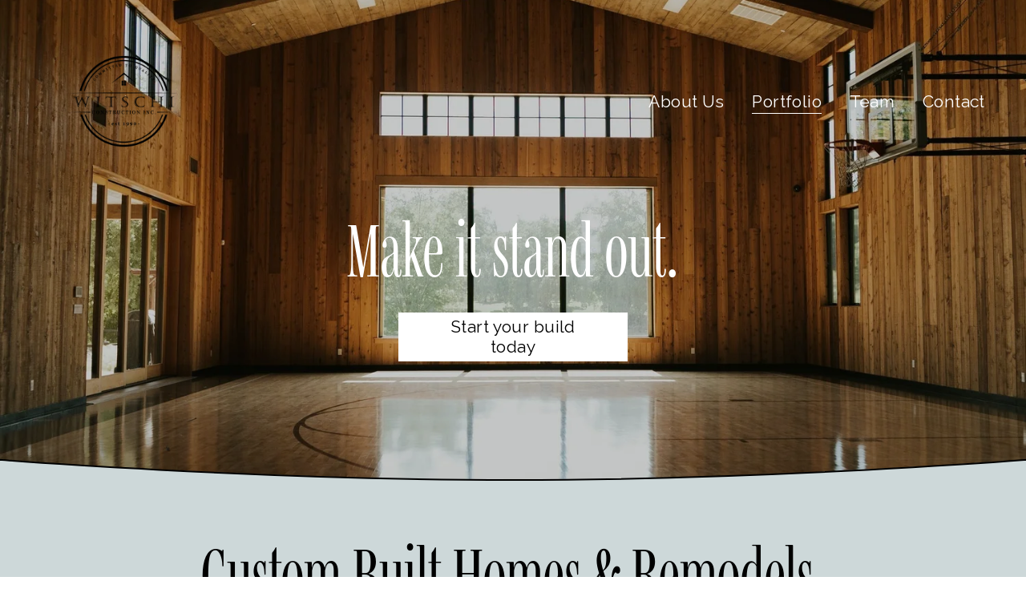

--- FILE ---
content_type: text/html;charset=utf-8
request_url: https://www.witschiconstruction.com/portfolio/
body_size: 26657
content:
<!doctype html>
<html xmlns:og="http://opengraphprotocol.org/schema/" xmlns:fb="http://www.facebook.com/2008/fbml" lang="en-US"  >
  <head>
    <meta http-equiv="X-UA-Compatible" content="IE=edge,chrome=1">
    <meta name="viewport" content="width=device-width, initial-scale=1">
    <!-- This is Squarespace. --><!-- seal-ellipsoid-akzk -->
<base href="">
<meta charset="utf-8" />
<title>Portfolio &mdash; Witschi Construction</title>
<meta http-equiv="Accept-CH" content="Sec-CH-UA-Platform-Version, Sec-CH-UA-Model" /><link rel="icon" type="image/x-icon" media="(prefers-color-scheme: light)" href="https://images.squarespace-cdn.com/content/v1/663665573bb85142ab170f7c/738f1d31-cd03-429e-bd09-50f1f4e3f8be/favicon.ico?format=100w"/>
<link rel="icon" type="image/x-icon" media="(prefers-color-scheme: dark)" href="https://images.squarespace-cdn.com/content/v1/663665573bb85142ab170f7c/950630d4-0f0b-4221-b5a1-556df039b27f/favicon.ico?format=100w"/>
<link rel="canonical" href="https://www.witschiconstruction.com/portfolio"/>
<meta property="og:site_name" content="Witschi Construction"/>
<meta property="og:title" content="Portfolio &mdash; Witschi Construction"/>
<meta property="og:url" content="https://www.witschiconstruction.com/portfolio"/>
<meta property="og:type" content="website"/>
<meta itemprop="name" content="Portfolio — Witschi Construction"/>
<meta itemprop="url" content="https://www.witschiconstruction.com/portfolio"/>
<meta name="twitter:title" content="Portfolio — Witschi Construction"/>
<meta name="twitter:url" content="https://www.witschiconstruction.com/portfolio"/>
<meta name="twitter:card" content="summary"/>
<meta name="description" content="" />
<link rel="preconnect" href="https://images.squarespace-cdn.com">
<link rel="preconnect" href="https://use.typekit.net" crossorigin>
<link rel="preconnect" href="https://p.typekit.net" crossorigin>
<script type="text/javascript" src="//use.typekit.net/ik/[base64].js" async fetchpriority="high" onload="try{Typekit.load();}catch(e){} document.documentElement.classList.remove('wf-loading');"></script>
<script>document.documentElement.classList.add('wf-loading')</script>
<style>@keyframes fonts-loading { 0%, 99% { color: transparent; } } html.wf-loading * { animation: fonts-loading 3s; }</style>
<link rel="preconnect" href="https://fonts.gstatic.com" crossorigin>
<link rel="stylesheet" href="https://fonts.googleapis.com/css2?family=Raleway:ital,wght@0,400;0,500;0,700;1,400;1,700"><script type="text/javascript" crossorigin="anonymous" defer="true" nomodule="nomodule" src="//assets.squarespace.com/@sqs/polyfiller/1.6/legacy.js"></script>
<script type="text/javascript" crossorigin="anonymous" defer="true" src="//assets.squarespace.com/@sqs/polyfiller/1.6/modern.js"></script>
<script type="text/javascript">SQUARESPACE_ROLLUPS = {};</script>
<script>(function(rollups, name) { if (!rollups[name]) { rollups[name] = {}; } rollups[name].js = ["//assets.squarespace.com/universal/scripts-compressed/extract-css-runtime-0ff7aa2400da2115-min.en-US.js"]; })(SQUARESPACE_ROLLUPS, 'squarespace-extract_css_runtime');</script>
<script crossorigin="anonymous" src="//assets.squarespace.com/universal/scripts-compressed/extract-css-runtime-0ff7aa2400da2115-min.en-US.js" defer ></script><script>(function(rollups, name) { if (!rollups[name]) { rollups[name] = {}; } rollups[name].js = ["//assets.squarespace.com/universal/scripts-compressed/extract-css-moment-js-vendor-6f2a1f6ec9a41489-min.en-US.js"]; })(SQUARESPACE_ROLLUPS, 'squarespace-extract_css_moment_js_vendor');</script>
<script crossorigin="anonymous" src="//assets.squarespace.com/universal/scripts-compressed/extract-css-moment-js-vendor-6f2a1f6ec9a41489-min.en-US.js" defer ></script><script>(function(rollups, name) { if (!rollups[name]) { rollups[name] = {}; } rollups[name].js = ["//assets.squarespace.com/universal/scripts-compressed/cldr-resource-pack-22ed584d99d9b83d-min.en-US.js"]; })(SQUARESPACE_ROLLUPS, 'squarespace-cldr_resource_pack');</script>
<script crossorigin="anonymous" src="//assets.squarespace.com/universal/scripts-compressed/cldr-resource-pack-22ed584d99d9b83d-min.en-US.js" defer ></script><script>(function(rollups, name) { if (!rollups[name]) { rollups[name] = {}; } rollups[name].js = ["//assets.squarespace.com/universal/scripts-compressed/common-vendors-stable-fbd854d40b0804b7-min.en-US.js"]; })(SQUARESPACE_ROLLUPS, 'squarespace-common_vendors_stable');</script>
<script crossorigin="anonymous" src="//assets.squarespace.com/universal/scripts-compressed/common-vendors-stable-fbd854d40b0804b7-min.en-US.js" defer ></script><script>(function(rollups, name) { if (!rollups[name]) { rollups[name] = {}; } rollups[name].js = ["//assets.squarespace.com/universal/scripts-compressed/common-vendors-bde80c7679af5b90-min.en-US.js"]; })(SQUARESPACE_ROLLUPS, 'squarespace-common_vendors');</script>
<script crossorigin="anonymous" src="//assets.squarespace.com/universal/scripts-compressed/common-vendors-bde80c7679af5b90-min.en-US.js" defer ></script><script>(function(rollups, name) { if (!rollups[name]) { rollups[name] = {}; } rollups[name].js = ["//assets.squarespace.com/universal/scripts-compressed/common-767f685e67435681-min.en-US.js"]; })(SQUARESPACE_ROLLUPS, 'squarespace-common');</script>
<script crossorigin="anonymous" src="//assets.squarespace.com/universal/scripts-compressed/common-767f685e67435681-min.en-US.js" defer ></script><script>(function(rollups, name) { if (!rollups[name]) { rollups[name] = {}; } rollups[name].js = ["//assets.squarespace.com/universal/scripts-compressed/user-account-core-09ad888a9da35c6a-min.en-US.js"]; })(SQUARESPACE_ROLLUPS, 'squarespace-user_account_core');</script>
<script crossorigin="anonymous" src="//assets.squarespace.com/universal/scripts-compressed/user-account-core-09ad888a9da35c6a-min.en-US.js" defer ></script><script>(function(rollups, name) { if (!rollups[name]) { rollups[name] = {}; } rollups[name].css = ["//assets.squarespace.com/universal/styles-compressed/user-account-core-b5cadd2fd5c5d5e5-min.en-US.css"]; })(SQUARESPACE_ROLLUPS, 'squarespace-user_account_core');</script>
<link rel="stylesheet" type="text/css" href="//assets.squarespace.com/universal/styles-compressed/user-account-core-b5cadd2fd5c5d5e5-min.en-US.css"><script>(function(rollups, name) { if (!rollups[name]) { rollups[name] = {}; } rollups[name].js = ["//assets.squarespace.com/universal/scripts-compressed/performance-9e9becad3f889213-min.en-US.js"]; })(SQUARESPACE_ROLLUPS, 'squarespace-performance');</script>
<script crossorigin="anonymous" src="//assets.squarespace.com/universal/scripts-compressed/performance-9e9becad3f889213-min.en-US.js" defer ></script><script data-name="static-context">Static = window.Static || {}; Static.SQUARESPACE_CONTEXT = {"betaFeatureFlags":["campaigns_thumbnail_layout","enable_form_submission_trigger","use_chained_automations_data","new_stacked_index","campaigns_discount_section_in_blasts","override_block_styles","campaigns_discount_section_in_automations","scripts_defer","campaigns_merch_state","nested_categories","contacts_and_campaigns_redesign","use_react_flow_in_automations_flowchart","marketing_landing_page","member_areas_feature","campaigns_new_image_layout_picker","i18n_beta_website_locales","campaigns_import_discounts","marketing_automations","supports_versioned_template_assets"],"facebookAppId":"314192535267336","facebookApiVersion":"v6.0","rollups":{"squarespace-announcement-bar":{"js":"//assets.squarespace.com/universal/scripts-compressed/announcement-bar-8ca5728a6e29569d-min.en-US.js"},"squarespace-audio-player":{"css":"//assets.squarespace.com/universal/styles-compressed/audio-player-b05f5197a871c566-min.en-US.css","js":"//assets.squarespace.com/universal/scripts-compressed/audio-player-70759db1d1d75a1a-min.en-US.js"},"squarespace-blog-collection-list":{"css":"//assets.squarespace.com/universal/styles-compressed/blog-collection-list-b4046463b72f34e2-min.en-US.css","js":"//assets.squarespace.com/universal/scripts-compressed/blog-collection-list-f78db80fc1cd6fce-min.en-US.js"},"squarespace-calendar-block-renderer":{"css":"//assets.squarespace.com/universal/styles-compressed/calendar-block-renderer-b72d08ba4421f5a0-min.en-US.css","js":"//assets.squarespace.com/universal/scripts-compressed/calendar-block-renderer-3d01defb50e1f992-min.en-US.js"},"squarespace-chartjs-helpers":{"css":"//assets.squarespace.com/universal/styles-compressed/chartjs-helpers-96b256171ee039c1-min.en-US.css","js":"//assets.squarespace.com/universal/scripts-compressed/chartjs-helpers-4fd57f343946d08e-min.en-US.js"},"squarespace-comments":{"css":"//assets.squarespace.com/universal/styles-compressed/comments-c667eb86a9848717-min.en-US.css","js":"//assets.squarespace.com/universal/scripts-compressed/comments-f36afc77df87e754-min.en-US.js"},"squarespace-custom-css-popup":{"css":"//assets.squarespace.com/universal/styles-compressed/custom-css-popup-2fb994b82700da86-min.en-US.css","js":"//assets.squarespace.com/universal/scripts-compressed/custom-css-popup-f676e3286c613c94-min.en-US.js"},"squarespace-dialog":{"css":"//assets.squarespace.com/universal/styles-compressed/dialog-f9093f2d526b94df-min.en-US.css","js":"//assets.squarespace.com/universal/scripts-compressed/dialog-58334cc8a60fa4b6-min.en-US.js"},"squarespace-events-collection":{"css":"//assets.squarespace.com/universal/styles-compressed/events-collection-b72d08ba4421f5a0-min.en-US.css","js":"//assets.squarespace.com/universal/scripts-compressed/events-collection-4234e8e8dfa038bd-min.en-US.js"},"squarespace-form-rendering-utils":{"js":"//assets.squarespace.com/universal/scripts-compressed/form-rendering-utils-a66dcbf807764bb3-min.en-US.js"},"squarespace-forms":{"css":"//assets.squarespace.com/universal/styles-compressed/forms-0afd3c6ac30bbab1-min.en-US.css","js":"//assets.squarespace.com/universal/scripts-compressed/forms-8781a130119d16e2-min.en-US.js"},"squarespace-gallery-collection-list":{"css":"//assets.squarespace.com/universal/styles-compressed/gallery-collection-list-b4046463b72f34e2-min.en-US.css","js":"//assets.squarespace.com/universal/scripts-compressed/gallery-collection-list-07747667a3187b76-min.en-US.js"},"squarespace-image-zoom":{"css":"//assets.squarespace.com/universal/styles-compressed/image-zoom-b4046463b72f34e2-min.en-US.css","js":"//assets.squarespace.com/universal/scripts-compressed/image-zoom-60c18dc5f8f599ea-min.en-US.js"},"squarespace-pinterest":{"css":"//assets.squarespace.com/universal/styles-compressed/pinterest-b4046463b72f34e2-min.en-US.css","js":"//assets.squarespace.com/universal/scripts-compressed/pinterest-e74d8abc38ae7969-min.en-US.js"},"squarespace-popup-overlay":{"css":"//assets.squarespace.com/universal/styles-compressed/popup-overlay-b742b752f5880972-min.en-US.css","js":"//assets.squarespace.com/universal/scripts-compressed/popup-overlay-6c8cb9839f8d63ae-min.en-US.js"},"squarespace-product-quick-view":{"css":"//assets.squarespace.com/universal/styles-compressed/product-quick-view-9052fb446c5800ee-min.en-US.css","js":"//assets.squarespace.com/universal/scripts-compressed/product-quick-view-315b36b033d08f00-min.en-US.js"},"squarespace-products-collection-item-v2":{"css":"//assets.squarespace.com/universal/styles-compressed/products-collection-item-v2-b4046463b72f34e2-min.en-US.css","js":"//assets.squarespace.com/universal/scripts-compressed/products-collection-item-v2-e3a3f101748fca6e-min.en-US.js"},"squarespace-products-collection-list-v2":{"css":"//assets.squarespace.com/universal/styles-compressed/products-collection-list-v2-b4046463b72f34e2-min.en-US.css","js":"//assets.squarespace.com/universal/scripts-compressed/products-collection-list-v2-eedc544f4cc56af4-min.en-US.js"},"squarespace-search-page":{"css":"//assets.squarespace.com/universal/styles-compressed/search-page-90a67fc09b9b32c6-min.en-US.css","js":"//assets.squarespace.com/universal/scripts-compressed/search-page-1ab45cdb16b611e7-min.en-US.js"},"squarespace-search-preview":{"js":"//assets.squarespace.com/universal/scripts-compressed/search-preview-688e28f5f974c509-min.en-US.js"},"squarespace-simple-liking":{"css":"//assets.squarespace.com/universal/styles-compressed/simple-liking-701bf8bbc05ec6aa-min.en-US.css","js":"//assets.squarespace.com/universal/scripts-compressed/simple-liking-e6bc64da9e3b1cf4-min.en-US.js"},"squarespace-social-buttons":{"css":"//assets.squarespace.com/universal/styles-compressed/social-buttons-95032e5fa98e47a5-min.en-US.css","js":"//assets.squarespace.com/universal/scripts-compressed/social-buttons-582917800c211a3a-min.en-US.js"},"squarespace-tourdates":{"css":"//assets.squarespace.com/universal/styles-compressed/tourdates-b4046463b72f34e2-min.en-US.css","js":"//assets.squarespace.com/universal/scripts-compressed/tourdates-51421cf172e5f3d9-min.en-US.js"},"squarespace-website-overlays-manager":{"css":"//assets.squarespace.com/universal/styles-compressed/website-overlays-manager-07ea5a4e004e6710-min.en-US.css","js":"//assets.squarespace.com/universal/scripts-compressed/website-overlays-manager-bf325524a3156904-min.en-US.js"}},"pageType":1,"website":{"id":"663665573bb85142ab170f7c","identifier":"seal-ellipsoid-akzk","websiteType":1,"contentModifiedOn":1723073257249,"cloneable":false,"hasBeenCloneable":false,"siteStatus":{},"language":"en-US","translationLocale":"en-US","formattingLocale":"en-US","timeZone":"America/Los_Angeles","machineTimeZoneOffset":-28800000,"timeZoneOffset":-28800000,"timeZoneAbbr":"PST","siteTitle":"Witschi Construction","fullSiteTitle":"Portfolio \u2014 Witschi Construction","location":{},"logoImageId":"66479378efe08645d95f7db2","mobileLogoImageId":"66479328efe08645d95f6cec","shareButtonOptions":{"8":true,"7":true,"3":true,"2":true,"1":true,"4":true,"6":true},"logoImageUrl":"//images.squarespace-cdn.com/content/v1/663665573bb85142ab170f7c/ffaaf698-64b8-4208-bf29-5f3277e679cb/Untitled+design+%282%29.png","mobileLogoImageUrl":"//images.squarespace-cdn.com/content/v1/663665573bb85142ab170f7c/c50f40f7-3630-45e8-b401-f302016260fe/Untitled+design+%281%29.png","authenticUrl":"https://www.witschiconstruction.com","internalUrl":"https://seal-ellipsoid-akzk.squarespace.com","baseUrl":"https://www.witschiconstruction.com","primaryDomain":"www.witschiconstruction.com","sslSetting":3,"isHstsEnabled":true,"socialAccounts":[{"serviceId":64,"addedOn":1714840919987,"profileUrl":"http://instagram.com/squarespace","iconEnabled":true,"serviceName":"instagram-unauth"}],"typekitId":"","statsMigrated":false,"imageMetadataProcessingEnabled":false,"screenshotId":"2ccbb5157ac5b9682e3dae29066892cd7e4e7259ef20589ddf7836bcc38e7152","captchaSettings":{"enabledForDonations":false},"showOwnerLogin":false},"websiteSettings":{"id":"663665573bb85142ab170f7e","websiteId":"663665573bb85142ab170f7c","subjects":[],"country":"US","state":"CA","simpleLikingEnabled":true,"popupOverlaySettings":{"style":1,"enabledPages":[]},"commentLikesAllowed":true,"commentAnonAllowed":true,"commentThreaded":true,"commentApprovalRequired":false,"commentAvatarsOn":true,"commentSortType":2,"commentFlagThreshold":0,"commentFlagsAllowed":true,"commentEnableByDefault":true,"commentDisableAfterDaysDefault":0,"disqusShortname":"","commentsEnabled":false,"businessHours":{},"storeSettings":{"returnPolicy":null,"termsOfService":null,"privacyPolicy":null,"expressCheckout":false,"continueShoppingLinkUrl":"/","useLightCart":false,"showNoteField":false,"shippingCountryDefaultValue":"US","billToShippingDefaultValue":false,"showShippingPhoneNumber":true,"isShippingPhoneRequired":false,"showBillingPhoneNumber":true,"isBillingPhoneRequired":false,"currenciesSupported":["USD","CAD","GBP","AUD","EUR","CHF","NOK","SEK","DKK","NZD","SGD","MXN","HKD","CZK","ILS","MYR","RUB","PHP","PLN","THB","BRL","ARS","COP","IDR","INR","JPY","ZAR"],"defaultCurrency":"USD","selectedCurrency":"USD","measurementStandard":1,"showCustomCheckoutForm":false,"checkoutPageMarketingOptInEnabled":true,"enableMailingListOptInByDefault":false,"sameAsRetailLocation":false,"merchandisingSettings":{"scarcityEnabledOnProductItems":false,"scarcityEnabledOnProductBlocks":false,"scarcityMessageType":"DEFAULT_SCARCITY_MESSAGE","scarcityThreshold":10,"multipleQuantityAllowedForServices":true,"restockNotificationsEnabled":false,"restockNotificationsSuccessText":"","restockNotificationsMailingListSignUpEnabled":false,"relatedProductsEnabled":false,"relatedProductsOrdering":"random","soldOutVariantsDropdownDisabled":false,"productComposerOptedIn":false,"productComposerABTestOptedOut":false,"productReviewsEnabled":false},"minimumOrderSubtotalEnabled":false,"minimumOrderSubtotal":{"currency":"USD","value":"0.00"},"isLive":true,"multipleQuantityAllowedForServices":true},"useEscapeKeyToLogin":false,"ssBadgeType":1,"ssBadgePosition":4,"ssBadgeVisibility":1,"ssBadgeDevices":1,"pinterestOverlayOptions":{"mode":"disabled"},"userAccountsSettings":{"loginAllowed":true,"signupAllowed":true}},"cookieSettings":{"isCookieBannerEnabled":false,"isRestrictiveCookiePolicyEnabled":false,"cookieBannerText":"","cookieBannerTheme":"","cookieBannerVariant":"","cookieBannerPosition":"","cookieBannerCtaVariant":"","cookieBannerCtaText":"","cookieBannerAcceptType":"OPT_IN","cookieBannerOptOutCtaText":"","cookieBannerHasOptOut":false,"cookieBannerHasManageCookies":true,"cookieBannerManageCookiesLabel":"","cookieBannerSavedPreferencesText":"","cookieBannerSavedPreferencesLayout":"PILL"},"websiteCloneable":false,"collection":{"title":"Portfolio","id":"66479b241825d20caf4c795b","fullUrl":"/portfolio","type":23,"permissionType":1},"subscribed":false,"appDomain":"squarespace.com","templateTweakable":true,"tweakJSON":{"form-use-theme-colors":"false","header-logo-height":"207px","header-mobile-logo-max-height":"108px","header-vert-padding":"0.1vw","header-width":"Inset","maxPageWidth":"1500px","mobile-header-vert-padding":"6vw","pagePadding":"4vw","tweak-blog-alternating-side-by-side-image-aspect-ratio":"1:1 Square","tweak-blog-alternating-side-by-side-image-spacing":"6%","tweak-blog-alternating-side-by-side-meta-spacing":"20px","tweak-blog-alternating-side-by-side-primary-meta":"Categories","tweak-blog-alternating-side-by-side-read-more-spacing":"20px","tweak-blog-alternating-side-by-side-secondary-meta":"Date","tweak-blog-basic-grid-columns":"4","tweak-blog-basic-grid-image-aspect-ratio":"3:2 Standard","tweak-blog-basic-grid-image-spacing":"40px","tweak-blog-basic-grid-meta-spacing":"0px","tweak-blog-basic-grid-primary-meta":"None","tweak-blog-basic-grid-read-more-spacing":"30px","tweak-blog-basic-grid-secondary-meta":"None","tweak-blog-item-custom-width":"75","tweak-blog-item-show-author-profile":"false","tweak-blog-item-width":"Medium","tweak-blog-masonry-columns":"2","tweak-blog-masonry-horizontal-spacing":"30px","tweak-blog-masonry-image-spacing":"20px","tweak-blog-masonry-meta-spacing":"20px","tweak-blog-masonry-primary-meta":"Categories","tweak-blog-masonry-read-more-spacing":"20px","tweak-blog-masonry-secondary-meta":"Date","tweak-blog-masonry-vertical-spacing":"30px","tweak-blog-side-by-side-image-aspect-ratio":"1:1 Square","tweak-blog-side-by-side-image-spacing":"6%","tweak-blog-side-by-side-meta-spacing":"20px","tweak-blog-side-by-side-primary-meta":"Categories","tweak-blog-side-by-side-read-more-spacing":"20px","tweak-blog-side-by-side-secondary-meta":"Date","tweak-blog-single-column-image-spacing":"50px","tweak-blog-single-column-meta-spacing":"30px","tweak-blog-single-column-primary-meta":"Categories","tweak-blog-single-column-read-more-spacing":"30px","tweak-blog-single-column-secondary-meta":"Date","tweak-events-stacked-show-thumbnails":"true","tweak-events-stacked-thumbnail-size":"3:2 Standard","tweak-fixed-header":"false","tweak-fixed-header-style":"Basic","tweak-global-animations-animation-curve":"ease","tweak-global-animations-animation-delay":"1.0s","tweak-global-animations-animation-duration":"0.80s","tweak-global-animations-animation-style":"fade","tweak-global-animations-animation-type":"flex","tweak-global-animations-complexity-level":"detailed","tweak-global-animations-enabled":"true","tweak-portfolio-grid-basic-custom-height":"50","tweak-portfolio-grid-overlay-custom-height":"20","tweak-portfolio-hover-follow-acceleration":"10%","tweak-portfolio-hover-follow-animation-duration":"Fast","tweak-portfolio-hover-follow-animation-type":"Fade","tweak-portfolio-hover-follow-delimiter":"Bullet","tweak-portfolio-hover-follow-front":"false","tweak-portfolio-hover-follow-layout":"Inline","tweak-portfolio-hover-follow-size":"75","tweak-portfolio-hover-follow-text-spacing-x":"1.5","tweak-portfolio-hover-follow-text-spacing-y":"1.5","tweak-portfolio-hover-static-animation-duration":"Fast","tweak-portfolio-hover-static-animation-type":"Fade","tweak-portfolio-hover-static-delimiter":"Hyphen","tweak-portfolio-hover-static-front":"true","tweak-portfolio-hover-static-layout":"Inline","tweak-portfolio-hover-static-size":"75","tweak-portfolio-hover-static-text-spacing-x":"1.5","tweak-portfolio-hover-static-text-spacing-y":"1.5","tweak-portfolio-index-background-animation-duration":"Medium","tweak-portfolio-index-background-animation-type":"Fade","tweak-portfolio-index-background-custom-height":"50","tweak-portfolio-index-background-delimiter":"None","tweak-portfolio-index-background-height":"Large","tweak-portfolio-index-background-horizontal-alignment":"Center","tweak-portfolio-index-background-link-format":"Stacked","tweak-portfolio-index-background-persist":"false","tweak-portfolio-index-background-vertical-alignment":"Middle","tweak-portfolio-index-background-width":"Full","tweak-product-basic-item-click-action":"None","tweak-product-basic-item-gallery-aspect-ratio":"3:4 Three-Four (Vertical)","tweak-product-basic-item-gallery-design":"Slideshow","tweak-product-basic-item-gallery-width":"50%","tweak-product-basic-item-hover-action":"None","tweak-product-basic-item-image-spacing":"2vw","tweak-product-basic-item-image-zoom-factor":"2","tweak-product-basic-item-product-variant-display":"Dropdown","tweak-product-basic-item-thumbnail-placement":"Side","tweak-product-basic-item-variant-picker-layout":"Dropdowns","tweak-products-add-to-cart-button":"false","tweak-products-columns":"2","tweak-products-gutter-column":"2vw","tweak-products-gutter-row":"2vw","tweak-products-header-text-alignment":"Middle","tweak-products-image-aspect-ratio":"1:1 Square","tweak-products-image-text-spacing":"0.5vw","tweak-products-mobile-columns":"1","tweak-products-text-alignment":"Left","tweak-products-width":"Full","tweak-transparent-header":"true"},"templateId":"5c5a519771c10ba3470d8101","templateVersion":"7.1","pageFeatures":[1,2,4],"gmRenderKey":"QUl6YVN5Q0JUUk9xNkx1dkZfSUUxcjQ2LVQ0QWVUU1YtMGQ3bXk4","templateScriptsRootUrl":"https://static1.squarespace.com/static/vta/5c5a519771c10ba3470d8101/scripts/","impersonatedSession":false,"tzData":{"zones":[[-480,"US","P%sT",null]],"rules":{"US":[[1967,2006,null,"Oct","lastSun","2:00","0","S"],[1987,2006,null,"Apr","Sun>=1","2:00","1:00","D"],[2007,"max",null,"Mar","Sun>=8","2:00","1:00","D"],[2007,"max",null,"Nov","Sun>=1","2:00","0","S"]]}},"showAnnouncementBar":false,"recaptchaEnterpriseContext":{"recaptchaEnterpriseSiteKey":"6LdDFQwjAAAAAPigEvvPgEVbb7QBm-TkVJdDTlAv"},"i18nContext":{"timeZoneData":{"id":"America/Los_Angeles","name":"Pacific Time"}},"env":"PRODUCTION","visitorFormContext":{"formFieldFormats":{"initialPhoneFormat":{"id":0,"type":"PHONE_NUMBER","country":"US","labelLocale":"en-US","fields":[{"type":"SEPARATOR","label":"(","identifier":"LeftParen","length":0,"required":false,"metadata":{}},{"type":"FIELD","label":"1","identifier":"1","length":3,"required":false,"metadata":{}},{"type":"SEPARATOR","label":")","identifier":"RightParen","length":0,"required":false,"metadata":{}},{"type":"SEPARATOR","label":" ","identifier":"Space","length":0,"required":false,"metadata":{}},{"type":"FIELD","label":"2","identifier":"2","length":3,"required":false,"metadata":{}},{"type":"SEPARATOR","label":"-","identifier":"Dash","length":0,"required":false,"metadata":{}},{"type":"FIELD","label":"3","identifier":"3","length":14,"required":false,"metadata":{}}]},"initialNameOrder":"GIVEN_FIRST","initialAddressFormat":{"id":0,"type":"ADDRESS","country":"US","labelLocale":"en","fields":[{"type":"FIELD","label":"Address Line 1","identifier":"Line1","length":0,"required":true,"metadata":{"autocomplete":"address-line1"}},{"type":"SEPARATOR","label":"\n","identifier":"Newline","length":0,"required":false,"metadata":{}},{"type":"FIELD","label":"Address Line 2","identifier":"Line2","length":0,"required":false,"metadata":{"autocomplete":"address-line2"}},{"type":"SEPARATOR","label":"\n","identifier":"Newline","length":0,"required":false,"metadata":{}},{"type":"FIELD","label":"City","identifier":"City","length":0,"required":true,"metadata":{"autocomplete":"address-level2"}},{"type":"SEPARATOR","label":",","identifier":"Comma","length":0,"required":false,"metadata":{}},{"type":"SEPARATOR","label":" ","identifier":"Space","length":0,"required":false,"metadata":{}},{"type":"FIELD","label":"State","identifier":"State","length":0,"required":true,"metadata":{"autocomplete":"address-level1"}},{"type":"SEPARATOR","label":" ","identifier":"Space","length":0,"required":false,"metadata":{}},{"type":"FIELD","label":"ZIP Code","identifier":"Zip","length":0,"required":true,"metadata":{"autocomplete":"postal-code"}}]},"countries":[{"name":"Afghanistan","code":"AF","phoneCode":"+93"},{"name":"\u00C5land Islands","code":"AX","phoneCode":"+358"},{"name":"Albania","code":"AL","phoneCode":"+355"},{"name":"Algeria","code":"DZ","phoneCode":"+213"},{"name":"American Samoa","code":"AS","phoneCode":"+1"},{"name":"Andorra","code":"AD","phoneCode":"+376"},{"name":"Angola","code":"AO","phoneCode":"+244"},{"name":"Anguilla","code":"AI","phoneCode":"+1"},{"name":"Antigua & Barbuda","code":"AG","phoneCode":"+1"},{"name":"Argentina","code":"AR","phoneCode":"+54"},{"name":"Armenia","code":"AM","phoneCode":"+374"},{"name":"Aruba","code":"AW","phoneCode":"+297"},{"name":"Ascension Island","code":"AC","phoneCode":"+247"},{"name":"Australia","code":"AU","phoneCode":"+61"},{"name":"Austria","code":"AT","phoneCode":"+43"},{"name":"Azerbaijan","code":"AZ","phoneCode":"+994"},{"name":"Bahamas","code":"BS","phoneCode":"+1"},{"name":"Bahrain","code":"BH","phoneCode":"+973"},{"name":"Bangladesh","code":"BD","phoneCode":"+880"},{"name":"Barbados","code":"BB","phoneCode":"+1"},{"name":"Belarus","code":"BY","phoneCode":"+375"},{"name":"Belgium","code":"BE","phoneCode":"+32"},{"name":"Belize","code":"BZ","phoneCode":"+501"},{"name":"Benin","code":"BJ","phoneCode":"+229"},{"name":"Bermuda","code":"BM","phoneCode":"+1"},{"name":"Bhutan","code":"BT","phoneCode":"+975"},{"name":"Bolivia","code":"BO","phoneCode":"+591"},{"name":"Bosnia & Herzegovina","code":"BA","phoneCode":"+387"},{"name":"Botswana","code":"BW","phoneCode":"+267"},{"name":"Brazil","code":"BR","phoneCode":"+55"},{"name":"British Indian Ocean Territory","code":"IO","phoneCode":"+246"},{"name":"British Virgin Islands","code":"VG","phoneCode":"+1"},{"name":"Brunei","code":"BN","phoneCode":"+673"},{"name":"Bulgaria","code":"BG","phoneCode":"+359"},{"name":"Burkina Faso","code":"BF","phoneCode":"+226"},{"name":"Burundi","code":"BI","phoneCode":"+257"},{"name":"Cambodia","code":"KH","phoneCode":"+855"},{"name":"Cameroon","code":"CM","phoneCode":"+237"},{"name":"Canada","code":"CA","phoneCode":"+1"},{"name":"Cape Verde","code":"CV","phoneCode":"+238"},{"name":"Caribbean Netherlands","code":"BQ","phoneCode":"+599"},{"name":"Cayman Islands","code":"KY","phoneCode":"+1"},{"name":"Central African Republic","code":"CF","phoneCode":"+236"},{"name":"Chad","code":"TD","phoneCode":"+235"},{"name":"Chile","code":"CL","phoneCode":"+56"},{"name":"China","code":"CN","phoneCode":"+86"},{"name":"Christmas Island","code":"CX","phoneCode":"+61"},{"name":"Cocos (Keeling) Islands","code":"CC","phoneCode":"+61"},{"name":"Colombia","code":"CO","phoneCode":"+57"},{"name":"Comoros","code":"KM","phoneCode":"+269"},{"name":"Congo - Brazzaville","code":"CG","phoneCode":"+242"},{"name":"Congo - Kinshasa","code":"CD","phoneCode":"+243"},{"name":"Cook Islands","code":"CK","phoneCode":"+682"},{"name":"Costa Rica","code":"CR","phoneCode":"+506"},{"name":"C\u00F4te d\u2019Ivoire","code":"CI","phoneCode":"+225"},{"name":"Croatia","code":"HR","phoneCode":"+385"},{"name":"Cuba","code":"CU","phoneCode":"+53"},{"name":"Cura\u00E7ao","code":"CW","phoneCode":"+599"},{"name":"Cyprus","code":"CY","phoneCode":"+357"},{"name":"Czechia","code":"CZ","phoneCode":"+420"},{"name":"Denmark","code":"DK","phoneCode":"+45"},{"name":"Djibouti","code":"DJ","phoneCode":"+253"},{"name":"Dominica","code":"DM","phoneCode":"+1"},{"name":"Dominican Republic","code":"DO","phoneCode":"+1"},{"name":"Ecuador","code":"EC","phoneCode":"+593"},{"name":"Egypt","code":"EG","phoneCode":"+20"},{"name":"El Salvador","code":"SV","phoneCode":"+503"},{"name":"Equatorial Guinea","code":"GQ","phoneCode":"+240"},{"name":"Eritrea","code":"ER","phoneCode":"+291"},{"name":"Estonia","code":"EE","phoneCode":"+372"},{"name":"Eswatini","code":"SZ","phoneCode":"+268"},{"name":"Ethiopia","code":"ET","phoneCode":"+251"},{"name":"Falkland Islands","code":"FK","phoneCode":"+500"},{"name":"Faroe Islands","code":"FO","phoneCode":"+298"},{"name":"Fiji","code":"FJ","phoneCode":"+679"},{"name":"Finland","code":"FI","phoneCode":"+358"},{"name":"France","code":"FR","phoneCode":"+33"},{"name":"French Guiana","code":"GF","phoneCode":"+594"},{"name":"French Polynesia","code":"PF","phoneCode":"+689"},{"name":"Gabon","code":"GA","phoneCode":"+241"},{"name":"Gambia","code":"GM","phoneCode":"+220"},{"name":"Georgia","code":"GE","phoneCode":"+995"},{"name":"Germany","code":"DE","phoneCode":"+49"},{"name":"Ghana","code":"GH","phoneCode":"+233"},{"name":"Gibraltar","code":"GI","phoneCode":"+350"},{"name":"Greece","code":"GR","phoneCode":"+30"},{"name":"Greenland","code":"GL","phoneCode":"+299"},{"name":"Grenada","code":"GD","phoneCode":"+1"},{"name":"Guadeloupe","code":"GP","phoneCode":"+590"},{"name":"Guam","code":"GU","phoneCode":"+1"},{"name":"Guatemala","code":"GT","phoneCode":"+502"},{"name":"Guernsey","code":"GG","phoneCode":"+44"},{"name":"Guinea","code":"GN","phoneCode":"+224"},{"name":"Guinea-Bissau","code":"GW","phoneCode":"+245"},{"name":"Guyana","code":"GY","phoneCode":"+592"},{"name":"Haiti","code":"HT","phoneCode":"+509"},{"name":"Honduras","code":"HN","phoneCode":"+504"},{"name":"Hong Kong SAR China","code":"HK","phoneCode":"+852"},{"name":"Hungary","code":"HU","phoneCode":"+36"},{"name":"Iceland","code":"IS","phoneCode":"+354"},{"name":"India","code":"IN","phoneCode":"+91"},{"name":"Indonesia","code":"ID","phoneCode":"+62"},{"name":"Iran","code":"IR","phoneCode":"+98"},{"name":"Iraq","code":"IQ","phoneCode":"+964"},{"name":"Ireland","code":"IE","phoneCode":"+353"},{"name":"Isle of Man","code":"IM","phoneCode":"+44"},{"name":"Israel","code":"IL","phoneCode":"+972"},{"name":"Italy","code":"IT","phoneCode":"+39"},{"name":"Jamaica","code":"JM","phoneCode":"+1"},{"name":"Japan","code":"JP","phoneCode":"+81"},{"name":"Jersey","code":"JE","phoneCode":"+44"},{"name":"Jordan","code":"JO","phoneCode":"+962"},{"name":"Kazakhstan","code":"KZ","phoneCode":"+7"},{"name":"Kenya","code":"KE","phoneCode":"+254"},{"name":"Kiribati","code":"KI","phoneCode":"+686"},{"name":"Kosovo","code":"XK","phoneCode":"+383"},{"name":"Kuwait","code":"KW","phoneCode":"+965"},{"name":"Kyrgyzstan","code":"KG","phoneCode":"+996"},{"name":"Laos","code":"LA","phoneCode":"+856"},{"name":"Latvia","code":"LV","phoneCode":"+371"},{"name":"Lebanon","code":"LB","phoneCode":"+961"},{"name":"Lesotho","code":"LS","phoneCode":"+266"},{"name":"Liberia","code":"LR","phoneCode":"+231"},{"name":"Libya","code":"LY","phoneCode":"+218"},{"name":"Liechtenstein","code":"LI","phoneCode":"+423"},{"name":"Lithuania","code":"LT","phoneCode":"+370"},{"name":"Luxembourg","code":"LU","phoneCode":"+352"},{"name":"Macao SAR China","code":"MO","phoneCode":"+853"},{"name":"Madagascar","code":"MG","phoneCode":"+261"},{"name":"Malawi","code":"MW","phoneCode":"+265"},{"name":"Malaysia","code":"MY","phoneCode":"+60"},{"name":"Maldives","code":"MV","phoneCode":"+960"},{"name":"Mali","code":"ML","phoneCode":"+223"},{"name":"Malta","code":"MT","phoneCode":"+356"},{"name":"Marshall Islands","code":"MH","phoneCode":"+692"},{"name":"Martinique","code":"MQ","phoneCode":"+596"},{"name":"Mauritania","code":"MR","phoneCode":"+222"},{"name":"Mauritius","code":"MU","phoneCode":"+230"},{"name":"Mayotte","code":"YT","phoneCode":"+262"},{"name":"Mexico","code":"MX","phoneCode":"+52"},{"name":"Micronesia","code":"FM","phoneCode":"+691"},{"name":"Moldova","code":"MD","phoneCode":"+373"},{"name":"Monaco","code":"MC","phoneCode":"+377"},{"name":"Mongolia","code":"MN","phoneCode":"+976"},{"name":"Montenegro","code":"ME","phoneCode":"+382"},{"name":"Montserrat","code":"MS","phoneCode":"+1"},{"name":"Morocco","code":"MA","phoneCode":"+212"},{"name":"Mozambique","code":"MZ","phoneCode":"+258"},{"name":"Myanmar (Burma)","code":"MM","phoneCode":"+95"},{"name":"Namibia","code":"NA","phoneCode":"+264"},{"name":"Nauru","code":"NR","phoneCode":"+674"},{"name":"Nepal","code":"NP","phoneCode":"+977"},{"name":"Netherlands","code":"NL","phoneCode":"+31"},{"name":"New Caledonia","code":"NC","phoneCode":"+687"},{"name":"New Zealand","code":"NZ","phoneCode":"+64"},{"name":"Nicaragua","code":"NI","phoneCode":"+505"},{"name":"Niger","code":"NE","phoneCode":"+227"},{"name":"Nigeria","code":"NG","phoneCode":"+234"},{"name":"Niue","code":"NU","phoneCode":"+683"},{"name":"Norfolk Island","code":"NF","phoneCode":"+672"},{"name":"Northern Mariana Islands","code":"MP","phoneCode":"+1"},{"name":"North Korea","code":"KP","phoneCode":"+850"},{"name":"North Macedonia","code":"MK","phoneCode":"+389"},{"name":"Norway","code":"NO","phoneCode":"+47"},{"name":"Oman","code":"OM","phoneCode":"+968"},{"name":"Pakistan","code":"PK","phoneCode":"+92"},{"name":"Palau","code":"PW","phoneCode":"+680"},{"name":"Palestinian Territories","code":"PS","phoneCode":"+970"},{"name":"Panama","code":"PA","phoneCode":"+507"},{"name":"Papua New Guinea","code":"PG","phoneCode":"+675"},{"name":"Paraguay","code":"PY","phoneCode":"+595"},{"name":"Peru","code":"PE","phoneCode":"+51"},{"name":"Philippines","code":"PH","phoneCode":"+63"},{"name":"Poland","code":"PL","phoneCode":"+48"},{"name":"Portugal","code":"PT","phoneCode":"+351"},{"name":"Puerto Rico","code":"PR","phoneCode":"+1"},{"name":"Qatar","code":"QA","phoneCode":"+974"},{"name":"R\u00E9union","code":"RE","phoneCode":"+262"},{"name":"Romania","code":"RO","phoneCode":"+40"},{"name":"Russia","code":"RU","phoneCode":"+7"},{"name":"Rwanda","code":"RW","phoneCode":"+250"},{"name":"Samoa","code":"WS","phoneCode":"+685"},{"name":"San Marino","code":"SM","phoneCode":"+378"},{"name":"S\u00E3o Tom\u00E9 & Pr\u00EDncipe","code":"ST","phoneCode":"+239"},{"name":"Saudi Arabia","code":"SA","phoneCode":"+966"},{"name":"Senegal","code":"SN","phoneCode":"+221"},{"name":"Serbia","code":"RS","phoneCode":"+381"},{"name":"Seychelles","code":"SC","phoneCode":"+248"},{"name":"Sierra Leone","code":"SL","phoneCode":"+232"},{"name":"Singapore","code":"SG","phoneCode":"+65"},{"name":"Sint Maarten","code":"SX","phoneCode":"+1"},{"name":"Slovakia","code":"SK","phoneCode":"+421"},{"name":"Slovenia","code":"SI","phoneCode":"+386"},{"name":"Solomon Islands","code":"SB","phoneCode":"+677"},{"name":"Somalia","code":"SO","phoneCode":"+252"},{"name":"South Africa","code":"ZA","phoneCode":"+27"},{"name":"South Korea","code":"KR","phoneCode":"+82"},{"name":"South Sudan","code":"SS","phoneCode":"+211"},{"name":"Spain","code":"ES","phoneCode":"+34"},{"name":"Sri Lanka","code":"LK","phoneCode":"+94"},{"name":"St. Barth\u00E9lemy","code":"BL","phoneCode":"+590"},{"name":"St. Helena","code":"SH","phoneCode":"+290"},{"name":"St. Kitts & Nevis","code":"KN","phoneCode":"+1"},{"name":"St. Lucia","code":"LC","phoneCode":"+1"},{"name":"St. Martin","code":"MF","phoneCode":"+590"},{"name":"St. Pierre & Miquelon","code":"PM","phoneCode":"+508"},{"name":"St. Vincent & Grenadines","code":"VC","phoneCode":"+1"},{"name":"Sudan","code":"SD","phoneCode":"+249"},{"name":"Suriname","code":"SR","phoneCode":"+597"},{"name":"Svalbard & Jan Mayen","code":"SJ","phoneCode":"+47"},{"name":"Sweden","code":"SE","phoneCode":"+46"},{"name":"Switzerland","code":"CH","phoneCode":"+41"},{"name":"Syria","code":"SY","phoneCode":"+963"},{"name":"Taiwan","code":"TW","phoneCode":"+886"},{"name":"Tajikistan","code":"TJ","phoneCode":"+992"},{"name":"Tanzania","code":"TZ","phoneCode":"+255"},{"name":"Thailand","code":"TH","phoneCode":"+66"},{"name":"Timor-Leste","code":"TL","phoneCode":"+670"},{"name":"Togo","code":"TG","phoneCode":"+228"},{"name":"Tokelau","code":"TK","phoneCode":"+690"},{"name":"Tonga","code":"TO","phoneCode":"+676"},{"name":"Trinidad & Tobago","code":"TT","phoneCode":"+1"},{"name":"Tristan da Cunha","code":"TA","phoneCode":"+290"},{"name":"Tunisia","code":"TN","phoneCode":"+216"},{"name":"T\u00FCrkiye","code":"TR","phoneCode":"+90"},{"name":"Turkmenistan","code":"TM","phoneCode":"+993"},{"name":"Turks & Caicos Islands","code":"TC","phoneCode":"+1"},{"name":"Tuvalu","code":"TV","phoneCode":"+688"},{"name":"U.S. Virgin Islands","code":"VI","phoneCode":"+1"},{"name":"Uganda","code":"UG","phoneCode":"+256"},{"name":"Ukraine","code":"UA","phoneCode":"+380"},{"name":"United Arab Emirates","code":"AE","phoneCode":"+971"},{"name":"United Kingdom","code":"GB","phoneCode":"+44"},{"name":"United States","code":"US","phoneCode":"+1"},{"name":"Uruguay","code":"UY","phoneCode":"+598"},{"name":"Uzbekistan","code":"UZ","phoneCode":"+998"},{"name":"Vanuatu","code":"VU","phoneCode":"+678"},{"name":"Vatican City","code":"VA","phoneCode":"+39"},{"name":"Venezuela","code":"VE","phoneCode":"+58"},{"name":"Vietnam","code":"VN","phoneCode":"+84"},{"name":"Wallis & Futuna","code":"WF","phoneCode":"+681"},{"name":"Western Sahara","code":"EH","phoneCode":"+212"},{"name":"Yemen","code":"YE","phoneCode":"+967"},{"name":"Zambia","code":"ZM","phoneCode":"+260"},{"name":"Zimbabwe","code":"ZW","phoneCode":"+263"}]},"localizedStrings":{"validation":{"noValidSelection":"A valid selection must be made.","invalidUrl":"Must be a valid URL.","stringTooLong":"Value should have a length no longer than {0}.","containsInvalidKey":"{0} contains an invalid key.","invalidTwitterUsername":"Must be a valid Twitter username.","valueOutsideRange":"Value must be in the range {0} to {1}.","invalidPassword":"Passwords should not contain whitespace.","missingRequiredSubfields":"{0} is missing required subfields: {1}","invalidCurrency":"Currency value should be formatted like 1234 or 123.99.","invalidMapSize":"Value should contain exactly {0} elements.","subfieldsRequired":"All fields in {0} are required.","formSubmissionFailed":"Form submission failed. Review the following information: {0}.","invalidCountryCode":"Country code should have an optional plus and up to 4 digits.","invalidDate":"This is not a real date.","required":"{0} is required.","invalidStringLength":"Value should be {0} characters long.","invalidEmail":"Email addresses should follow the format user@domain.com.","invalidListLength":"Value should be {0} elements long.","allEmpty":"Please fill out at least one form field.","missingRequiredQuestion":"Missing a required question.","invalidQuestion":"Contained an invalid question.","captchaFailure":"Captcha validation failed. Please try again.","stringTooShort":"Value should have a length of at least {0}.","invalid":"{0} is not valid.","formErrors":"Form Errors","containsInvalidValue":"{0} contains an invalid value.","invalidUnsignedNumber":"Numbers must contain only digits and no other characters.","invalidName":"Valid names contain only letters, numbers, spaces, ', or - characters."},"submit":"Submit","status":{"title":"{@} Block","learnMore":"Learn more"},"name":{"firstName":"First Name","lastName":"Last Name"},"lightbox":{"openForm":"Open Form"},"likert":{"agree":"Agree","stronglyDisagree":"Strongly Disagree","disagree":"Disagree","stronglyAgree":"Strongly Agree","neutral":"Neutral"},"time":{"am":"AM","second":"Second","pm":"PM","minute":"Minute","amPm":"AM/PM","hour":"Hour"},"notFound":"Form not found.","date":{"yyyy":"YYYY","year":"Year","mm":"MM","day":"Day","month":"Month","dd":"DD"},"phone":{"country":"Country","number":"Number","prefix":"Prefix","areaCode":"Area Code","line":"Line"},"submitError":"Unable to submit form. Please try again later.","address":{"stateProvince":"State/Province","country":"Country","zipPostalCode":"Zip/Postal Code","address2":"Address 2","address1":"Address 1","city":"City"},"email":{"signUp":"Sign up for news and updates"},"cannotSubmitDemoForm":"This is a demo form and cannot be submitted.","required":"(required)","invalidData":"Invalid form data."}}};</script><link rel="stylesheet" type="text/css" href="https://definitions.sqspcdn.com/website-component-definition/static-assets/website.components.button/645b9729-218b-4c33-9426-92513a2c4121_189/website.components.button.styles.css"/><script defer src="https://definitions.sqspcdn.com/website-component-definition/static-assets/website.components.button/645b9729-218b-4c33-9426-92513a2c4121_189/website.components.button.visitor.js"></script><script type="application/ld+json">{"url":"https://www.witschiconstruction.com","name":"Witschi Construction","image":"//images.squarespace-cdn.com/content/v1/663665573bb85142ab170f7c/ffaaf698-64b8-4208-bf29-5f3277e679cb/Untitled+design+%282%29.png","@context":"http://schema.org","@type":"WebSite"}</script><script type="application/ld+json">{"address":"","image":"https://static1.squarespace.com/static/663665573bb85142ab170f7c/t/66479378efe08645d95f7db2/1723073257249/","openingHours":"","@context":"http://schema.org","@type":"LocalBusiness"}</script><link rel="stylesheet" type="text/css" href="https://static1.squarespace.com/static/versioned-site-css/663665573bb85142ab170f7c/25/5c5a519771c10ba3470d8101/663665573bb85142ab170f83/1713/site.css"/><script>Static.COOKIE_BANNER_CAPABLE = true;</script>
<!-- End of Squarespace Headers -->
    <link rel="stylesheet" type="text/css" href="https://static1.squarespace.com/static/vta/5c5a519771c10ba3470d8101/versioned-assets/1765396732983-MEOFJLA9BGR278W9OY1V/static.css">
  </head>

  <body
    id="collection-66479b241825d20caf4c795b"
    class="
      form-field-style-solid form-field-shape-square form-field-border-all form-field-checkbox-type-icon form-field-checkbox-fill-solid form-field-checkbox-color-inverted form-field-checkbox-shape-square form-field-checkbox-layout-stack form-field-radio-type-icon form-field-radio-fill-solid form-field-radio-color-normal form-field-radio-shape-pill form-field-radio-layout-stack form-field-survey-fill-solid form-field-survey-color-normal form-field-survey-shape-pill form-field-hover-focus-outline form-submit-button-style-label tweak-portfolio-grid-overlay-width-full tweak-portfolio-grid-overlay-height-small tweak-portfolio-grid-overlay-image-aspect-ratio-43-four-three tweak-portfolio-grid-overlay-text-placement-center tweak-portfolio-grid-overlay-show-text-after-hover image-block-poster-text-alignment-center image-block-card-content-position-center image-block-card-text-alignment-left image-block-overlap-content-position-center image-block-overlap-text-alignment-left image-block-collage-content-position-center image-block-collage-text-alignment-left image-block-stack-text-alignment-left tweak-blog-single-column-width-full tweak-blog-single-column-text-alignment-center tweak-blog-single-column-image-placement-above tweak-blog-single-column-delimiter-bullet tweak-blog-single-column-read-more-style-show tweak-blog-single-column-primary-meta-categories tweak-blog-single-column-secondary-meta-date tweak-blog-single-column-meta-position-top tweak-blog-single-column-content-full-post tweak-blog-item-width-medium tweak-blog-item-text-alignment-left tweak-blog-item-meta-position-above-title tweak-blog-item-show-categories  tweak-blog-item-show-author-name  tweak-blog-item-delimiter-bullet primary-button-style-solid primary-button-shape-square secondary-button-style-solid secondary-button-shape-square tertiary-button-style-solid tertiary-button-shape-rounded tweak-events-stacked-width-inset tweak-events-stacked-height-medium  tweak-events-stacked-show-thumbnails tweak-events-stacked-thumbnail-size-32-standard tweak-events-stacked-date-style-with-text tweak-events-stacked-show-time tweak-events-stacked-show-location  tweak-events-stacked-show-excerpt  tweak-blog-basic-grid-width-full tweak-blog-basic-grid-image-aspect-ratio-32-standard tweak-blog-basic-grid-text-alignment-left tweak-blog-basic-grid-delimiter-bullet tweak-blog-basic-grid-image-placement-below tweak-blog-basic-grid-read-more-style-show tweak-blog-basic-grid-primary-meta-none tweak-blog-basic-grid-secondary-meta-none tweak-blog-basic-grid-excerpt-show header-overlay-alignment-right tweak-portfolio-index-background-link-format-stacked tweak-portfolio-index-background-width-full tweak-portfolio-index-background-height-large  tweak-portfolio-index-background-vertical-alignment-middle tweak-portfolio-index-background-horizontal-alignment-center tweak-portfolio-index-background-delimiter-none tweak-portfolio-index-background-animation-type-fade tweak-portfolio-index-background-animation-duration-medium tweak-portfolio-hover-follow-layout-inline  tweak-portfolio-hover-follow-delimiter-bullet tweak-portfolio-hover-follow-animation-type-fade tweak-portfolio-hover-follow-animation-duration-fast tweak-portfolio-hover-static-layout-inline tweak-portfolio-hover-static-front tweak-portfolio-hover-static-delimiter-hyphen tweak-portfolio-hover-static-animation-type-fade tweak-portfolio-hover-static-animation-duration-fast tweak-blog-alternating-side-by-side-width-full tweak-blog-alternating-side-by-side-image-aspect-ratio-11-square tweak-blog-alternating-side-by-side-text-alignment-left tweak-blog-alternating-side-by-side-read-more-style-show tweak-blog-alternating-side-by-side-image-text-alignment-middle tweak-blog-alternating-side-by-side-delimiter-bullet tweak-blog-alternating-side-by-side-meta-position-top tweak-blog-alternating-side-by-side-primary-meta-categories tweak-blog-alternating-side-by-side-secondary-meta-date tweak-blog-alternating-side-by-side-excerpt-show tweak-global-animations-enabled tweak-global-animations-complexity-level-detailed tweak-global-animations-animation-style-fade tweak-global-animations-animation-type-flex tweak-global-animations-animation-curve-ease tweak-blog-masonry-width-full tweak-blog-masonry-text-alignment-left tweak-blog-masonry-primary-meta-categories tweak-blog-masonry-secondary-meta-date tweak-blog-masonry-meta-position-top tweak-blog-masonry-read-more-style-show tweak-blog-masonry-delimiter-space tweak-blog-masonry-image-placement-above tweak-blog-masonry-excerpt-show header-width-inset tweak-transparent-header  tweak-fixed-header-style-basic tweak-blog-side-by-side-width-full tweak-blog-side-by-side-image-placement-left tweak-blog-side-by-side-image-aspect-ratio-11-square tweak-blog-side-by-side-primary-meta-categories tweak-blog-side-by-side-secondary-meta-date tweak-blog-side-by-side-meta-position-top tweak-blog-side-by-side-text-alignment-left tweak-blog-side-by-side-image-text-alignment-middle tweak-blog-side-by-side-read-more-style-show tweak-blog-side-by-side-delimiter-bullet tweak-blog-side-by-side-excerpt-show tweak-portfolio-grid-basic-width-full tweak-portfolio-grid-basic-height-small tweak-portfolio-grid-basic-image-aspect-ratio-43-four-three tweak-portfolio-grid-basic-text-alignment-left tweak-portfolio-grid-basic-hover-effect-fade hide-opentable-icons opentable-style-dark tweak-product-quick-view-button-style-floating tweak-product-quick-view-button-position-bottom tweak-product-quick-view-lightbox-excerpt-display-truncate tweak-product-quick-view-lightbox-show-arrows tweak-product-quick-view-lightbox-show-close-button tweak-product-quick-view-lightbox-controls-weight-light native-currency-code-usd collection-66479b241825d20caf4c795b collection-layout-default view-list mobile-style-available sqs-seven-one
      
        
          
            
              
            
          
        
      
    "
    tabindex="-1"
  >
    <div
      id="siteWrapper"
      class="clearfix site-wrapper"
    >
      
        <div id="floatingCart" class="floating-cart hidden">
          <a href="/cart" class="icon icon--stroke icon--fill icon--cart sqs-custom-cart">
            <span class="Cart-inner">
              



  <svg class="icon icon--cart" width="61" height="49" viewBox="0 0 61 49">
  <path fill-rule="evenodd" clip-rule="evenodd" d="M0.5 2C0.5 1.17157 1.17157 0.5 2 0.5H13.6362C14.3878 0.5 15.0234 1.05632 15.123 1.80135L16.431 11.5916H59C59.5122 11.5916 59.989 11.8529 60.2645 12.2847C60.54 12.7165 60.5762 13.2591 60.3604 13.7236L50.182 35.632C49.9361 36.1614 49.4054 36.5 48.8217 36.5H18.0453C17.2937 36.5 16.6581 35.9437 16.5585 35.1987L12.3233 3.5H2C1.17157 3.5 0.5 2.82843 0.5 2ZM16.8319 14.5916L19.3582 33.5H47.8646L56.6491 14.5916H16.8319Z" />
  <path d="M18.589 35H49.7083L60 13H16L18.589 35Z" />
  <path d="M21 49C23.2091 49 25 47.2091 25 45C25 42.7909 23.2091 41 21 41C18.7909 41 17 42.7909 17 45C17 47.2091 18.7909 49 21 49Z" />
  <path d="M45 49C47.2091 49 49 47.2091 49 45C49 42.7909 47.2091 41 45 41C42.7909 41 41 42.7909 41 45C41 47.2091 42.7909 49 45 49Z" />
</svg>

              <div class="legacy-cart icon-cart-quantity">
                <span class="sqs-cart-quantity">0</span>
              </div>
            </span>
          </a>
        </div>
      

      












  <header
    data-test="header"
    id="header"
    
    class="
      
        
          black
        
      
      header theme-col--primary
    "
    data-section-theme="black"
    data-controller="Header"
    data-current-styles="{
                                                                                  &quot;layout&quot;: &quot;navRight&quot;,
                                                                                  &quot;action&quot;: {
                                                                                    &quot;buttonText&quot;: &quot;Get Started&quot;,
                                                                                    &quot;newWindow&quot;: false
                                                                                  },
                                                                                  &quot;showSocial&quot;: false,
                                                                                  &quot;socialOptions&quot;: {
                                                                                    &quot;socialBorderShape&quot;: &quot;none&quot;,
                                                                                    &quot;socialBorderStyle&quot;: &quot;outline&quot;,
                                                                                    &quot;socialBorderThickness&quot;: {
                                                                                      &quot;unit&quot;: &quot;px&quot;,
                                                                                      &quot;value&quot;: 1.0
                                                                                    }
                                                                                  },
                                                                                  &quot;menuOverlayAnimation&quot;: &quot;fade&quot;,
                                                                                  &quot;cartStyle&quot;: &quot;cart&quot;,
                                                                                  &quot;cartText&quot;: &quot;Cart&quot;,
                                                                                  &quot;showEmptyCartState&quot;: true,
                                                                                  &quot;cartOptions&quot;: {
                                                                                    &quot;iconType&quot;: &quot;solid-7&quot;,
                                                                                    &quot;cartBorderShape&quot;: &quot;none&quot;,
                                                                                    &quot;cartBorderStyle&quot;: &quot;outline&quot;,
                                                                                    &quot;cartBorderThickness&quot;: {
                                                                                      &quot;unit&quot;: &quot;px&quot;,
                                                                                      &quot;value&quot;: 1.0
                                                                                    }
                                                                                  },
                                                                                  &quot;showButton&quot;: false,
                                                                                  &quot;showCart&quot;: false,
                                                                                  &quot;showAccountLogin&quot;: false,
                                                                                  &quot;headerStyle&quot;: &quot;dynamic&quot;,
                                                                                  &quot;languagePicker&quot;: {
                                                                                    &quot;enabled&quot;: false,
                                                                                    &quot;iconEnabled&quot;: false,
                                                                                    &quot;iconType&quot;: &quot;globe&quot;,
                                                                                    &quot;flagShape&quot;: &quot;shiny&quot;,
                                                                                    &quot;languageFlags&quot;: [ ]
                                                                                  },
                                                                                  &quot;iconOptions&quot;: {
                                                                                    &quot;desktopDropdownIconOptions&quot;: {
                                                                                      &quot;endcapType&quot;: &quot;square&quot;,
                                                                                      &quot;folderDropdownIcon&quot;: &quot;none&quot;,
                                                                                      &quot;languagePickerIcon&quot;: &quot;openArrowHead&quot;
                                                                                    },
                                                                                    &quot;mobileDropdownIconOptions&quot;: {
                                                                                      &quot;endcapType&quot;: &quot;square&quot;,
                                                                                      &quot;folderDropdownIcon&quot;: &quot;openArrowHead&quot;,
                                                                                      &quot;languagePickerIcon&quot;: &quot;openArrowHead&quot;
                                                                                    }
                                                                                  },
                                                                                  &quot;mobileOptions&quot;: {
                                                                                    &quot;layout&quot;: &quot;logoLeftNavRight&quot;,
                                                                                    &quot;menuIconOptions&quot;: {
                                                                                      &quot;style&quot;: &quot;halfLineHamburger&quot;,
                                                                                      &quot;thickness&quot;: {
                                                                                        &quot;unit&quot;: &quot;px&quot;,
                                                                                        &quot;value&quot;: 1.0
                                                                                      }
                                                                                    }
                                                                                  },
                                                                                  &quot;solidOptions&quot;: {
                                                                                    &quot;headerOpacity&quot;: {
                                                                                      &quot;unit&quot;: &quot;%&quot;,
                                                                                      &quot;value&quot;: 100.0
                                                                                    },
                                                                                    &quot;blurBackground&quot;: {
                                                                                      &quot;enabled&quot;: false,
                                                                                      &quot;blurRadius&quot;: {
                                                                                        &quot;unit&quot;: &quot;px&quot;,
                                                                                        &quot;value&quot;: 12.0
                                                                                      }
                                                                                    }
                                                                                  },
                                                                                  &quot;gradientOptions&quot;: {
                                                                                    &quot;gradientType&quot;: &quot;faded&quot;,
                                                                                    &quot;headerOpacity&quot;: {
                                                                                      &quot;unit&quot;: &quot;%&quot;,
                                                                                      &quot;value&quot;: 100.0
                                                                                    },
                                                                                    &quot;blurBackground&quot;: {
                                                                                      &quot;enabled&quot;: false,
                                                                                      &quot;blurRadius&quot;: {
                                                                                        &quot;unit&quot;: &quot;px&quot;,
                                                                                        &quot;value&quot;: 12.0
                                                                                      }
                                                                                    }
                                                                                  },
                                                                                  &quot;dropShadowOptions&quot;: {
                                                                                    &quot;enabled&quot;: false,
                                                                                    &quot;blur&quot;: {
                                                                                      &quot;unit&quot;: &quot;px&quot;,
                                                                                      &quot;value&quot;: 12.0
                                                                                    },
                                                                                    &quot;spread&quot;: {
                                                                                      &quot;unit&quot;: &quot;px&quot;,
                                                                                      &quot;value&quot;: 0.0
                                                                                    },
                                                                                    &quot;distance&quot;: {
                                                                                      &quot;unit&quot;: &quot;px&quot;,
                                                                                      &quot;value&quot;: 12.0
                                                                                    }
                                                                                  },
                                                                                  &quot;borderOptions&quot;: {
                                                                                    &quot;enabled&quot;: false,
                                                                                    &quot;position&quot;: &quot;allSides&quot;,
                                                                                    &quot;thickness&quot;: {
                                                                                      &quot;unit&quot;: &quot;px&quot;,
                                                                                      &quot;value&quot;: 4.0
                                                                                    }
                                                                                  },
                                                                                  &quot;showPromotedElement&quot;: false,
                                                                                  &quot;buttonVariant&quot;: &quot;primary&quot;,
                                                                                  &quot;blurBackground&quot;: {
                                                                                    &quot;enabled&quot;: false,
                                                                                    &quot;blurRadius&quot;: {
                                                                                      &quot;unit&quot;: &quot;px&quot;,
                                                                                      &quot;value&quot;: 12.0
                                                                                    }
                                                                                  },
                                                                                  &quot;headerOpacity&quot;: {
                                                                                    &quot;unit&quot;: &quot;%&quot;,
                                                                                    &quot;value&quot;: 100.0
                                                                                  }
                                                                                }"
    data-section-id="header"
    data-header-style="dynamic"
    data-language-picker="{
                                                                                  &quot;enabled&quot;: false,
                                                                                  &quot;iconEnabled&quot;: false,
                                                                                  &quot;iconType&quot;: &quot;globe&quot;,
                                                                                  &quot;flagShape&quot;: &quot;shiny&quot;,
                                                                                  &quot;languageFlags&quot;: [ ]
                                                                                }"
    
    data-first-focusable-element
    tabindex="-1"
    style="
      
      
      
      
      
      
    "
  >
    <svg  style="display:none" viewBox="0 0 22 22" xmlns="http://www.w3.org/2000/svg">
  <symbol id="circle" >
    <path d="M11.5 17C14.5376 17 17 14.5376 17 11.5C17 8.46243 14.5376 6 11.5 6C8.46243 6 6 8.46243 6 11.5C6 14.5376 8.46243 17 11.5 17Z" fill="none" />
  </symbol>

  <symbol id="circleFilled" >
    <path d="M11.5 17C14.5376 17 17 14.5376 17 11.5C17 8.46243 14.5376 6 11.5 6C8.46243 6 6 8.46243 6 11.5C6 14.5376 8.46243 17 11.5 17Z" />
  </symbol>

  <symbol id="dash" >
    <path d="M11 11H19H3" />
  </symbol>

  <symbol id="squareFilled" >
    <rect x="6" y="6" width="11" height="11" />
  </symbol>

  <symbol id="square" >
    <rect x="7" y="7" width="9" height="9" fill="none" stroke="inherit" />
  </symbol>
  
  <symbol id="plus" >
    <path d="M11 3V19" />
    <path d="M19 11L3 11"/>
  </symbol>
  
  <symbol id="closedArrow" >
    <path d="M11 11V2M11 18.1797L17 11.1477L5 11.1477L11 18.1797Z" fill="none" />
  </symbol>
  
  <symbol id="closedArrowFilled" >
    <path d="M11 11L11 2" stroke="inherit" fill="none"  />
    <path fill-rule="evenodd" clip-rule="evenodd" d="M2.74695 9.38428L19.038 9.38428L10.8925 19.0846L2.74695 9.38428Z" stroke-width="1" />
  </symbol>
  
  <symbol id="closedArrowHead" viewBox="0 0 22 22"  xmlns="http://www.w3.org/2000/symbol">
    <path d="M18 7L11 15L4 7L18 7Z" fill="none" stroke="inherit" />
  </symbol>
  
  
  <symbol id="closedArrowHeadFilled" viewBox="0 0 22 22"  xmlns="http://www.w3.org/2000/symbol">
    <path d="M18.875 6.5L11 15.5L3.125 6.5L18.875 6.5Z" />
  </symbol>
  
  <symbol id="openArrow" >
    <path d="M11 18.3591L11 3" stroke="inherit" fill="none"  />
    <path d="M18 11.5L11 18.5L4 11.5" stroke="inherit" fill="none"  />
  </symbol>
  
  <symbol id="openArrowHead" >
    <path d="M18 7L11 14L4 7" fill="none" />
  </symbol>

  <symbol id="pinchedArrow" >
    <path d="M11 17.3591L11 2" fill="none" />
    <path d="M2 11C5.85455 12.2308 8.81818 14.9038 11 18C13.1818 14.8269 16.1455 12.1538 20 11" fill="none" />
  </symbol>

  <symbol id="pinchedArrowFilled" >
    <path d="M11.05 10.4894C7.04096 8.73759 1.05005 8 1.05005 8C6.20459 11.3191 9.41368 14.1773 11.05 21C12.6864 14.0851 15.8955 11.227 21.05 8C21.05 8 15.0591 8.73759 11.05 10.4894Z" stroke-width="1"/>
    <path d="M11 11L11 1" fill="none"/>
  </symbol>

  <symbol id="pinchedArrowHead" >
    <path d="M2 7.24091C5.85455 8.40454 8.81818 10.9318 11 13.8591C13.1818 10.8591 16.1455 8.33181 20 7.24091"  fill="none" />
  </symbol>
  
  <symbol id="pinchedArrowHeadFilled" >
    <path d="M11.05 7.1591C7.04096 5.60456 1.05005 4.95001 1.05005 4.95001C6.20459 7.89547 9.41368 10.4318 11.05 16.4864C12.6864 10.35 15.8955 7.81365 21.05 4.95001C21.05 4.95001 15.0591 5.60456 11.05 7.1591Z" />
  </symbol>

</svg>
    
<div class="sqs-announcement-bar-dropzone"></div>

    <div class="header-announcement-bar-wrapper">
      
      <a
        href="#page"
        class="header-skip-link sqs-button-element--primary"
      >
        Skip to Content
      </a>
      


<style>
    @supports (-webkit-backdrop-filter: none) or (backdrop-filter: none) {
        .header-blur-background {
            
            
        }
    }
</style>
      <div
        class="header-border"
        data-header-style="dynamic"
        data-header-border="false"
        data-test="header-border"
        style="




"
      ></div>
      <div
        class="header-dropshadow"
        data-header-style="dynamic"
        data-header-dropshadow="false"
        data-test="header-dropshadow"
        style=""
      ></div>
      
      

      <div class='header-inner container--fluid
        
        
        
         header-mobile-layout-logo-left-nav-right
        
        
        
        
        
        
         header-layout-nav-right
        
        
        
        
        
        
        
        
        '
        data-test="header-inner"
        >
        <!-- Background -->
        <div class="header-background theme-bg--primary"></div>

        <div class="header-display-desktop" data-content-field="site-title">
          

          

          

          

          

          
          
            
            <!-- Social -->
            
          
            
            <!-- Title and nav wrapper -->
            <div class="header-title-nav-wrapper">
              

              

              
                
                <!-- Title -->
                
                  <div
                    class="
                      header-title
                      header-title--use-mobile-logo
                    "
                    data-animation-role="header-element"
                  >
                    
                      <div class="header-title-logo">
                        <a href="/" data-animation-role="header-element">
                        <picture><source media="only screen and (pointer: coarse) and (max-width: 1024px), screen and (max-width: 799px)" srcset="//images.squarespace-cdn.com/content/v1/663665573bb85142ab170f7c/c50f40f7-3630-45e8-b401-f302016260fe/Untitled+design+%281%29.png?format=1500w"><source media="only screen and (pointer: coarse) and (min-width: 1025px), screen and (min-width: 800px)" srcset="//images.squarespace-cdn.com/content/v1/663665573bb85142ab170f7c/ffaaf698-64b8-4208-bf29-5f3277e679cb/Untitled+design+%282%29.png?format=1500w">
<img elementtiming="nbf-header-logo-desktop" src="//images.squarespace-cdn.com/content/v1/663665573bb85142ab170f7c/ffaaf698-64b8-4208-bf29-5f3277e679cb/Untitled+design+%282%29.png?format=1500w" alt="Witschi Construction" style="display:block" fetchpriority="high" loading="eager" decoding="async" data-loader="raw"></picture>

                        </a>
                      </div>

                    
                    
                      <div class="header-mobile-logo">
                        <a href="/" data-animation-role="header-element">
                          <picture><source media="only screen and (pointer: coarse) and (max-width: 1024px), screen and (max-width: 799px)" srcset="//images.squarespace-cdn.com/content/v1/663665573bb85142ab170f7c/c50f40f7-3630-45e8-b401-f302016260fe/Untitled+design+%281%29.png?format=1500w"><source media="only screen and (pointer: coarse) and (min-width: 1025px), screen and (min-width: 800px)" srcset="//images.squarespace-cdn.com/content/v1/663665573bb85142ab170f7c/ffaaf698-64b8-4208-bf29-5f3277e679cb/Untitled+design+%282%29.png?format=1500w">
<img elementtiming="nbf-header-logo-mobile" src="//images.squarespace-cdn.com/content/v1/663665573bb85142ab170f7c/c50f40f7-3630-45e8-b401-f302016260fe/Untitled+design+%281%29.png?format=1500w" alt="Witschi Construction" style="display:block" fetchpriority="high" loading="eager" decoding="async" data-loader="raw"></picture>

                        </a>
                      </div>
                    
                  </div>
                
              
                
                <!-- Nav -->
                <div class="header-nav">
                  <div class="header-nav-wrapper">
                    <nav class="header-nav-list">
                      


  
    <div class="header-nav-item header-nav-item--collection">
      <a
        href="/aboutus"
        data-animation-role="header-element"
        
      >
        About Us
      </a>
    </div>
  
  
  


  
    <div class="header-nav-item header-nav-item--collection header-nav-item--active">
      <a
        href="/portfolio"
        data-animation-role="header-element"
        
          aria-current="page"
        
      >
        Portfolio
      </a>
    </div>
  
  
  


  
    <div class="header-nav-item header-nav-item--collection">
      <a
        href="/team"
        data-animation-role="header-element"
        
      >
        Team 
      </a>
    </div>
  
  
  


  
    <div class="header-nav-item header-nav-item--collection">
      <a
        href="/contact"
        data-animation-role="header-element"
        
      >
        Contact
      </a>
    </div>
  
  
  



                    </nav>
                  </div>
                </div>
              
              
            </div>
          
            
            <!-- Actions -->
            <div class="header-actions header-actions--right">
              
                
              
              

              

            
            

              
              <div class="showOnMobile">
                
              </div>

              
              <div class="showOnDesktop">
                
              </div>

              
            </div>
          
            


<style>
  .top-bun, 
  .patty, 
  .bottom-bun {
    height: 1px;
  }
</style>

<!-- Burger -->
<div class="header-burger

  menu-overlay-does-not-have-visible-non-navigation-items


  
  no-actions
  
" data-animation-role="header-element">
  <button class="header-burger-btn burger" data-test="header-burger">
    <span hidden class="js-header-burger-open-title visually-hidden">Open Menu</span>
    <span hidden class="js-header-burger-close-title visually-hidden">Close Menu</span>
    <div class="burger-box">
      <div class="burger-inner header-menu-icon-halfLineHamburger navRight">
        <div class="top-bun"></div>
        <div class="patty"></div>
        <div class="bottom-bun"></div>
      </div>
    </div>
  </button>
</div>

          
          
          
          
          

        </div>
        <div class="header-display-mobile" data-content-field="site-title">
          
            
            <!-- Social -->
            
          
            
            <!-- Title and nav wrapper -->
            <div class="header-title-nav-wrapper">
              

              

              
                
                <!-- Title -->
                
                  <div
                    class="
                      header-title
                      header-title--use-mobile-logo
                    "
                    data-animation-role="header-element"
                  >
                    
                      <div class="header-title-logo">
                        <a href="/" data-animation-role="header-element">
                        <picture><source media="only screen and (pointer: coarse) and (max-width: 1024px), screen and (max-width: 799px)" srcset="//images.squarespace-cdn.com/content/v1/663665573bb85142ab170f7c/c50f40f7-3630-45e8-b401-f302016260fe/Untitled+design+%281%29.png?format=1500w"><source media="only screen and (pointer: coarse) and (min-width: 1025px), screen and (min-width: 800px)" srcset="//images.squarespace-cdn.com/content/v1/663665573bb85142ab170f7c/ffaaf698-64b8-4208-bf29-5f3277e679cb/Untitled+design+%282%29.png?format=1500w">
<img elementtiming="nbf-header-logo-desktop" src="//images.squarespace-cdn.com/content/v1/663665573bb85142ab170f7c/ffaaf698-64b8-4208-bf29-5f3277e679cb/Untitled+design+%282%29.png?format=1500w" alt="Witschi Construction" style="display:block" fetchpriority="high" loading="eager" decoding="async" data-loader="raw"></picture>

                        </a>
                      </div>

                    
                    
                      <div class="header-mobile-logo">
                        <a href="/" data-animation-role="header-element">
                          <picture><source media="only screen and (pointer: coarse) and (max-width: 1024px), screen and (max-width: 799px)" srcset="//images.squarespace-cdn.com/content/v1/663665573bb85142ab170f7c/c50f40f7-3630-45e8-b401-f302016260fe/Untitled+design+%281%29.png?format=1500w"><source media="only screen and (pointer: coarse) and (min-width: 1025px), screen and (min-width: 800px)" srcset="//images.squarespace-cdn.com/content/v1/663665573bb85142ab170f7c/ffaaf698-64b8-4208-bf29-5f3277e679cb/Untitled+design+%282%29.png?format=1500w">
<img elementtiming="nbf-header-logo-mobile" src="//images.squarespace-cdn.com/content/v1/663665573bb85142ab170f7c/c50f40f7-3630-45e8-b401-f302016260fe/Untitled+design+%281%29.png?format=1500w" alt="Witschi Construction" style="display:block" fetchpriority="high" loading="eager" decoding="async" data-loader="raw"></picture>

                        </a>
                      </div>
                    
                  </div>
                
              
                
                <!-- Nav -->
                <div class="header-nav">
                  <div class="header-nav-wrapper">
                    <nav class="header-nav-list">
                      


  
    <div class="header-nav-item header-nav-item--collection">
      <a
        href="/aboutus"
        data-animation-role="header-element"
        
      >
        About Us
      </a>
    </div>
  
  
  


  
    <div class="header-nav-item header-nav-item--collection header-nav-item--active">
      <a
        href="/portfolio"
        data-animation-role="header-element"
        
          aria-current="page"
        
      >
        Portfolio
      </a>
    </div>
  
  
  


  
    <div class="header-nav-item header-nav-item--collection">
      <a
        href="/team"
        data-animation-role="header-element"
        
      >
        Team 
      </a>
    </div>
  
  
  


  
    <div class="header-nav-item header-nav-item--collection">
      <a
        href="/contact"
        data-animation-role="header-element"
        
      >
        Contact
      </a>
    </div>
  
  
  



                    </nav>
                  </div>
                </div>
              
              
            </div>
          
            
            <!-- Actions -->
            <div class="header-actions header-actions--right">
              
                
              
              

              

            
            

              
              <div class="showOnMobile">
                
              </div>

              
              <div class="showOnDesktop">
                
              </div>

              
            </div>
          
            


<style>
  .top-bun, 
  .patty, 
  .bottom-bun {
    height: 1px;
  }
</style>

<!-- Burger -->
<div class="header-burger

  menu-overlay-does-not-have-visible-non-navigation-items


  
  no-actions
  
" data-animation-role="header-element">
  <button class="header-burger-btn burger" data-test="header-burger">
    <span hidden class="js-header-burger-open-title visually-hidden">Open Menu</span>
    <span hidden class="js-header-burger-close-title visually-hidden">Close Menu</span>
    <div class="burger-box">
      <div class="burger-inner header-menu-icon-halfLineHamburger navRight">
        <div class="top-bun"></div>
        <div class="patty"></div>
        <div class="bottom-bun"></div>
      </div>
    </div>
  </button>
</div>

          
          
          
          
          
        </div>
      </div>
    </div>
    <!-- (Mobile) Menu Navigation -->
    <div class="header-menu header-menu--folder-list
      
      
      
      
      
      "
      data-section-theme=""
      data-current-styles="{
                                                                                  &quot;layout&quot;: &quot;navRight&quot;,
                                                                                  &quot;action&quot;: {
                                                                                    &quot;buttonText&quot;: &quot;Get Started&quot;,
                                                                                    &quot;newWindow&quot;: false
                                                                                  },
                                                                                  &quot;showSocial&quot;: false,
                                                                                  &quot;socialOptions&quot;: {
                                                                                    &quot;socialBorderShape&quot;: &quot;none&quot;,
                                                                                    &quot;socialBorderStyle&quot;: &quot;outline&quot;,
                                                                                    &quot;socialBorderThickness&quot;: {
                                                                                      &quot;unit&quot;: &quot;px&quot;,
                                                                                      &quot;value&quot;: 1.0
                                                                                    }
                                                                                  },
                                                                                  &quot;menuOverlayAnimation&quot;: &quot;fade&quot;,
                                                                                  &quot;cartStyle&quot;: &quot;cart&quot;,
                                                                                  &quot;cartText&quot;: &quot;Cart&quot;,
                                                                                  &quot;showEmptyCartState&quot;: true,
                                                                                  &quot;cartOptions&quot;: {
                                                                                    &quot;iconType&quot;: &quot;solid-7&quot;,
                                                                                    &quot;cartBorderShape&quot;: &quot;none&quot;,
                                                                                    &quot;cartBorderStyle&quot;: &quot;outline&quot;,
                                                                                    &quot;cartBorderThickness&quot;: {
                                                                                      &quot;unit&quot;: &quot;px&quot;,
                                                                                      &quot;value&quot;: 1.0
                                                                                    }
                                                                                  },
                                                                                  &quot;showButton&quot;: false,
                                                                                  &quot;showCart&quot;: false,
                                                                                  &quot;showAccountLogin&quot;: false,
                                                                                  &quot;headerStyle&quot;: &quot;dynamic&quot;,
                                                                                  &quot;languagePicker&quot;: {
                                                                                    &quot;enabled&quot;: false,
                                                                                    &quot;iconEnabled&quot;: false,
                                                                                    &quot;iconType&quot;: &quot;globe&quot;,
                                                                                    &quot;flagShape&quot;: &quot;shiny&quot;,
                                                                                    &quot;languageFlags&quot;: [ ]
                                                                                  },
                                                                                  &quot;iconOptions&quot;: {
                                                                                    &quot;desktopDropdownIconOptions&quot;: {
                                                                                      &quot;endcapType&quot;: &quot;square&quot;,
                                                                                      &quot;folderDropdownIcon&quot;: &quot;none&quot;,
                                                                                      &quot;languagePickerIcon&quot;: &quot;openArrowHead&quot;
                                                                                    },
                                                                                    &quot;mobileDropdownIconOptions&quot;: {
                                                                                      &quot;endcapType&quot;: &quot;square&quot;,
                                                                                      &quot;folderDropdownIcon&quot;: &quot;openArrowHead&quot;,
                                                                                      &quot;languagePickerIcon&quot;: &quot;openArrowHead&quot;
                                                                                    }
                                                                                  },
                                                                                  &quot;mobileOptions&quot;: {
                                                                                    &quot;layout&quot;: &quot;logoLeftNavRight&quot;,
                                                                                    &quot;menuIconOptions&quot;: {
                                                                                      &quot;style&quot;: &quot;halfLineHamburger&quot;,
                                                                                      &quot;thickness&quot;: {
                                                                                        &quot;unit&quot;: &quot;px&quot;,
                                                                                        &quot;value&quot;: 1.0
                                                                                      }
                                                                                    }
                                                                                  },
                                                                                  &quot;solidOptions&quot;: {
                                                                                    &quot;headerOpacity&quot;: {
                                                                                      &quot;unit&quot;: &quot;%&quot;,
                                                                                      &quot;value&quot;: 100.0
                                                                                    },
                                                                                    &quot;blurBackground&quot;: {
                                                                                      &quot;enabled&quot;: false,
                                                                                      &quot;blurRadius&quot;: {
                                                                                        &quot;unit&quot;: &quot;px&quot;,
                                                                                        &quot;value&quot;: 12.0
                                                                                      }
                                                                                    }
                                                                                  },
                                                                                  &quot;gradientOptions&quot;: {
                                                                                    &quot;gradientType&quot;: &quot;faded&quot;,
                                                                                    &quot;headerOpacity&quot;: {
                                                                                      &quot;unit&quot;: &quot;%&quot;,
                                                                                      &quot;value&quot;: 100.0
                                                                                    },
                                                                                    &quot;blurBackground&quot;: {
                                                                                      &quot;enabled&quot;: false,
                                                                                      &quot;blurRadius&quot;: {
                                                                                        &quot;unit&quot;: &quot;px&quot;,
                                                                                        &quot;value&quot;: 12.0
                                                                                      }
                                                                                    }
                                                                                  },
                                                                                  &quot;dropShadowOptions&quot;: {
                                                                                    &quot;enabled&quot;: false,
                                                                                    &quot;blur&quot;: {
                                                                                      &quot;unit&quot;: &quot;px&quot;,
                                                                                      &quot;value&quot;: 12.0
                                                                                    },
                                                                                    &quot;spread&quot;: {
                                                                                      &quot;unit&quot;: &quot;px&quot;,
                                                                                      &quot;value&quot;: 0.0
                                                                                    },
                                                                                    &quot;distance&quot;: {
                                                                                      &quot;unit&quot;: &quot;px&quot;,
                                                                                      &quot;value&quot;: 12.0
                                                                                    }
                                                                                  },
                                                                                  &quot;borderOptions&quot;: {
                                                                                    &quot;enabled&quot;: false,
                                                                                    &quot;position&quot;: &quot;allSides&quot;,
                                                                                    &quot;thickness&quot;: {
                                                                                      &quot;unit&quot;: &quot;px&quot;,
                                                                                      &quot;value&quot;: 4.0
                                                                                    }
                                                                                  },
                                                                                  &quot;showPromotedElement&quot;: false,
                                                                                  &quot;buttonVariant&quot;: &quot;primary&quot;,
                                                                                  &quot;blurBackground&quot;: {
                                                                                    &quot;enabled&quot;: false,
                                                                                    &quot;blurRadius&quot;: {
                                                                                      &quot;unit&quot;: &quot;px&quot;,
                                                                                      &quot;value&quot;: 12.0
                                                                                    }
                                                                                  },
                                                                                  &quot;headerOpacity&quot;: {
                                                                                    &quot;unit&quot;: &quot;%&quot;,
                                                                                    &quot;value&quot;: 100.0
                                                                                  }
                                                                                }"
      data-section-id="overlay-nav"
      data-show-account-login="false"
      data-test="header-menu">
      <div class="header-menu-bg theme-bg--primary"></div>
      <div class="header-menu-nav">
        <nav class="header-menu-nav-list">
          <div data-folder="root" class="header-menu-nav-folder">
            <div class="header-menu-nav-folder-content">
              <!-- Menu Navigation -->
<div class="header-menu-nav-wrapper">
  
    
      
        
          
            <div class="container header-menu-nav-item header-menu-nav-item--collection">
              <a
                href="/aboutus"
                
              >
                <div class="header-menu-nav-item-content">
                  About Us
                </div>
              </a>
            </div>
          
        
      
    
      
        
          
            <div class="container header-menu-nav-item header-menu-nav-item--collection header-menu-nav-item--active">
              <a
                href="/portfolio"
                
                  aria-current="page"
                
              >
                <div class="header-menu-nav-item-content">
                  Portfolio
                </div>
              </a>
            </div>
          
        
      
    
      
        
          
            <div class="container header-menu-nav-item header-menu-nav-item--collection">
              <a
                href="/team"
                
              >
                <div class="header-menu-nav-item-content">
                  Team 
                </div>
              </a>
            </div>
          
        
      
    
      
        
          
            <div class="container header-menu-nav-item header-menu-nav-item--collection">
              <a
                href="/contact"
                
              >
                <div class="header-menu-nav-item-content">
                  Contact
                </div>
              </a>
            </div>
          
        
      
    
  
</div>

              
                
              
            </div>
            
            
            
          </div>
        </nav>
      </div>
    </div>
  </header>




      <main id="page" class="container" role="main">
        
          
            
<article class="sections" id="sections" data-page-sections="66479b251825d20caf4c7a0d">
  
  
    
    


  
  





<section
  data-test="page-section"
  
  data-section-theme="black"
  class='page-section has-section-divider
    
      full-bleed-section
      layout-engine-section
    
    background-width--full-bleed
    
      
        section-height--custom
      
    
    
      content-width--wide
    
    horizontal-alignment--center
    vertical-alignment--middle
    
       has-background
    
    
    black'
  
  data-section-id="66479b251825d20caf4c7a10"
  
  data-controller="SectionWrapperController"
  data-current-styles="{
                                                                                  &quot;backgroundImage&quot;: {
                                                                                    &quot;id&quot;: &quot;66676a3a735673768e8ff0b1&quot;,
                                                                                    &quot;recordType&quot;: 2,
                                                                                    &quot;addedOn&quot;: 1718053434658,
                                                                                    &quot;updatedOn&quot;: 1718053434726,
                                                                                    &quot;workflowState&quot;: 1,
                                                                                    &quot;publishOn&quot;: 1718053434658,
                                                                                    &quot;authorId&quot;: &quot;6636655486f4bd01613bcaf2&quot;,
                                                                                    &quot;systemDataId&quot;: &quot;e9dd0619-bd81-44f1-a7f1-07228f7fd030&quot;,
                                                                                    &quot;systemDataVariants&quot;: &quot;2500x1667,100w,300w,500w,750w,1000w,1500w,2500w&quot;,
                                                                                    &quot;systemDataSourceType&quot;: &quot;JPG&quot;,
                                                                                    &quot;filename&quot;: &quot;JACKSON-HUCKABAYS(98of206).jpg&quot;,
                                                                                    &quot;mediaFocalPoint&quot;: {
                                                                                      &quot;x&quot;: 0.5,
                                                                                      &quot;y&quot;: 0.5,
                                                                                      &quot;source&quot;: 3
                                                                                    },
                                                                                    &quot;colorData&quot;: {
                                                                                      &quot;topLeftAverage&quot;: &quot;45260a&quot;,
                                                                                      &quot;topRightAverage&quot;: &quot;492d10&quot;,
                                                                                      &quot;bottomLeftAverage&quot;: &quot;4c3c24&quot;,
                                                                                      &quot;bottomRightAverage&quot;: &quot;4c371c&quot;,
                                                                                      &quot;centerAverage&quot;: &quot;6e4d29&quot;,
                                                                                      &quot;suggestedBgColor&quot;: &quot;745b40&quot;
                                                                                    },
                                                                                    &quot;urlId&quot;: &quot;4rfg70n2n8tmun6prv7rycz316t28r&quot;,
                                                                                    &quot;title&quot;: &quot;&quot;,
                                                                                    &quot;body&quot;: null,
                                                                                    &quot;likeCount&quot;: 0,
                                                                                    &quot;commentCount&quot;: 0,
                                                                                    &quot;publicCommentCount&quot;: 0,
                                                                                    &quot;commentState&quot;: 2,
                                                                                    &quot;unsaved&quot;: false,
                                                                                    &quot;author&quot;: {
                                                                                      &quot;id&quot;: &quot;6636655486f4bd01613bcaf2&quot;,
                                                                                      &quot;displayName&quot;: &quot;Katelyn Ritzema&quot;,
                                                                                      &quot;firstName&quot;: &quot;Katelyn&quot;,
                                                                                      &quot;lastName&quot;: &quot;Ritzema&quot;,
                                                                                      &quot;avatarUrl&quot;: &quot;https://images.squarespace-cdn.com/content/v2/namespaces/memberAccountAvatars/libraries/6636655486f4bd01613bcaf2/0e1b8091-6eb1-44a0-b604-12f73ead4213/thirdPartyMemberAvatar-6636655486f4bd01613bcaf2-900d6ecf-055e-4eb5-9dea-565d279588a3?format=300w&quot;,
                                                                                      &quot;bio&quot;: &quot;&quot;,
                                                                                      &quot;avatarAssetUrl&quot;: &quot;https://images.squarespace-cdn.com/content/v2/namespaces/memberAccountAvatars/libraries/6636655486f4bd01613bcaf2/0e1b8091-6eb1-44a0-b604-12f73ead4213/thirdPartyMemberAvatar-6636655486f4bd01613bcaf2-900d6ecf-055e-4eb5-9dea-565d279588a3?format=300w&quot;
                                                                                    },
                                                                                    &quot;assetUrl&quot;: &quot;https://images.squarespace-cdn.com/content/v1/663665573bb85142ab170f7c/e9dd0619-bd81-44f1-a7f1-07228f7fd030/JACKSON-HUCKABAYS%2898of206%29.jpg&quot;,
                                                                                    &quot;contentType&quot;: &quot;image/jpeg&quot;,
                                                                                    &quot;items&quot;: [ ],
                                                                                    &quot;pushedServices&quot;: { },
                                                                                    &quot;pendingPushedServices&quot;: { },
                                                                                    &quot;originalSize&quot;: &quot;2500x1667&quot;,
                                                                                    &quot;recordTypeLabel&quot;: &quot;image&quot;
                                                                                  },
                                                                                  &quot;imageOverlayOpacity&quot;: 0.15,
                                                                                  &quot;backgroundWidth&quot;: &quot;background-width--full-bleed&quot;,
                                                                                  &quot;sectionHeight&quot;: &quot;section-height--custom&quot;,
                                                                                  &quot;customSectionHeight&quot;: 10,
                                                                                  &quot;horizontalAlignment&quot;: &quot;horizontal-alignment--center&quot;,
                                                                                  &quot;verticalAlignment&quot;: &quot;vertical-alignment--middle&quot;,
                                                                                  &quot;contentWidth&quot;: &quot;content-width--wide&quot;,
                                                                                  &quot;customContentWidth&quot;: 50,
                                                                                  &quot;sectionTheme&quot;: &quot;black&quot;,
                                                                                  &quot;sectionAnimation&quot;: &quot;none&quot;,
                                                                                  &quot;backgroundMode&quot;: &quot;image&quot;
                                                                                }"
  data-current-context="{
                                                                                  &quot;video&quot;: {
                                                                                    &quot;playbackSpeed&quot;: 0.5,
                                                                                    &quot;filter&quot;: 1,
                                                                                    &quot;filterStrength&quot;: 0,
                                                                                    &quot;zoom&quot;: 0,
                                                                                    &quot;videoSourceProvider&quot;: &quot;none&quot;
                                                                                  },
                                                                                  &quot;backgroundImageId&quot;: null,
                                                                                  &quot;backgroundMediaEffect&quot;: {
                                                                                    &quot;type&quot;: &quot;none&quot;
                                                                                  },
                                                                                  &quot;divider&quot;: {
                                                                                    &quot;enabled&quot;: true,
                                                                                    &quot;type&quot;: &quot;rounded&quot;,
                                                                                    &quot;width&quot;: {
                                                                                      &quot;unit&quot;: &quot;vw&quot;,
                                                                                      &quot;value&quot;: 100.0
                                                                                    },
                                                                                    &quot;height&quot;: {
                                                                                      &quot;unit&quot;: &quot;vw&quot;,
                                                                                      &quot;value&quot;: 2.0
                                                                                    },
                                                                                    &quot;isFlipX&quot;: false,
                                                                                    &quot;isFlipY&quot;: false,
                                                                                    &quot;offset&quot;: {
                                                                                      &quot;unit&quot;: &quot;px&quot;,
                                                                                      &quot;value&quot;: 0.0
                                                                                    },
                                                                                    &quot;stroke&quot;: {
                                                                                      &quot;style&quot;: &quot;solid&quot;,
                                                                                      &quot;color&quot;: {
                                                                                        &quot;type&quot;: &quot;SITE_PALETTE_COLOR&quot;,
                                                                                        &quot;sitePaletteColor&quot;: {
                                                                                          &quot;colorName&quot;: &quot;black&quot;,
                                                                                          &quot;alphaModifier&quot;: 1.0
                                                                                        }
                                                                                      },
                                                                                      &quot;thickness&quot;: {
                                                                                        &quot;unit&quot;: &quot;px&quot;,
                                                                                        &quot;value&quot;: 2.0
                                                                                      },
                                                                                      &quot;dashLength&quot;: {
                                                                                        &quot;unit&quot;: &quot;px&quot;,
                                                                                        &quot;value&quot;: 5.0
                                                                                      },
                                                                                      &quot;gapLength&quot;: {
                                                                                        &quot;unit&quot;: &quot;px&quot;,
                                                                                        &quot;value&quot;: 15.0
                                                                                      },
                                                                                      &quot;linecap&quot;: &quot;square&quot;
                                                                                    }
                                                                                  },
                                                                                  &quot;typeName&quot;: &quot;portfolio-grid-overlay&quot;
                                                                                }"
  data-animation="none"
  data-fluid-engine-section
   
  
     style="min-height: 10vh;" 
  
  
>
  <div
    class="section-border"
    
      data-controller="SectionDivider"
      style="clip-path: url(#section-divider-66479b251825d20caf4c7a10);"
    
  >
    <div class="section-background">
    
      
        
        
          





  



<img alt="" data-src="https://images.squarespace-cdn.com/content/v1/663665573bb85142ab170f7c/e9dd0619-bd81-44f1-a7f1-07228f7fd030/JACKSON-HUCKABAYS%2898of206%29.jpg" data-image="https://images.squarespace-cdn.com/content/v1/663665573bb85142ab170f7c/e9dd0619-bd81-44f1-a7f1-07228f7fd030/JACKSON-HUCKABAYS%2898of206%29.jpg" data-image-dimensions="2500x1667" data-image-focal-point="0.5,0.5" alt="JACKSON-HUCKABAYS(98of206).jpg" data-load="false" elementtiming="nbf-background" src="https://images.squarespace-cdn.com/content/v1/663665573bb85142ab170f7c/e9dd0619-bd81-44f1-a7f1-07228f7fd030/JACKSON-HUCKABAYS%2898of206%29.jpg" width="2500" height="1667" alt="" sizes="(max-width: 799px) 200vw, 100vw" style="display:block;object-position: 50% 50%" srcset="https://images.squarespace-cdn.com/content/v1/663665573bb85142ab170f7c/e9dd0619-bd81-44f1-a7f1-07228f7fd030/JACKSON-HUCKABAYS%2898of206%29.jpg?format=100w 100w, https://images.squarespace-cdn.com/content/v1/663665573bb85142ab170f7c/e9dd0619-bd81-44f1-a7f1-07228f7fd030/JACKSON-HUCKABAYS%2898of206%29.jpg?format=300w 300w, https://images.squarespace-cdn.com/content/v1/663665573bb85142ab170f7c/e9dd0619-bd81-44f1-a7f1-07228f7fd030/JACKSON-HUCKABAYS%2898of206%29.jpg?format=500w 500w, https://images.squarespace-cdn.com/content/v1/663665573bb85142ab170f7c/e9dd0619-bd81-44f1-a7f1-07228f7fd030/JACKSON-HUCKABAYS%2898of206%29.jpg?format=750w 750w, https://images.squarespace-cdn.com/content/v1/663665573bb85142ab170f7c/e9dd0619-bd81-44f1-a7f1-07228f7fd030/JACKSON-HUCKABAYS%2898of206%29.jpg?format=1000w 1000w, https://images.squarespace-cdn.com/content/v1/663665573bb85142ab170f7c/e9dd0619-bd81-44f1-a7f1-07228f7fd030/JACKSON-HUCKABAYS%2898of206%29.jpg?format=1500w 1500w, https://images.squarespace-cdn.com/content/v1/663665573bb85142ab170f7c/e9dd0619-bd81-44f1-a7f1-07228f7fd030/JACKSON-HUCKABAYS%2898of206%29.jpg?format=2500w 2500w" fetchpriority="high" loading="eager" decoding="async" data-loader="sqs">




        
        <div class="section-background-overlay" style="opacity: 0.15;"></div>
      
    
    </div>
  </div>
  <div
    class='content-wrapper'
    style='
      
        
          
          
          padding-top: calc(10vmax / 10); padding-bottom: calc(10vmax / 10);
        
      
    '
  >
    <div
      class="content"
      
    >
      
      
      
      
      
      
      
      
      
      
      <div data-fluid-engine="true"><style>

.fe-66479b251825d20caf4c7a0f {
  --grid-gutter: calc(var(--sqs-mobile-site-gutter, 6vw) - 11.0px);
  --cell-max-width: calc( ( var(--sqs-site-max-width, 1500px) - (11.0px * (8 - 1)) ) / 8 );

  display: grid;
  position: relative;
  grid-area: 1/1/-1/-1;
  grid-template-rows: repeat(15,minmax(24px, auto));
  grid-template-columns:
    minmax(var(--grid-gutter), 1fr)
    repeat(8, minmax(0, var(--cell-max-width)))
    minmax(var(--grid-gutter), 1fr);
  row-gap: 11.0px;
  column-gap: 11.0px;
  overflow-x: hidden;
  overflow-x: clip;
}

@media (min-width: 768px) {
  .background-width--inset .fe-66479b251825d20caf4c7a0f {
    --inset-padding: calc(var(--sqs-site-gutter) * 2);
  }

  .fe-66479b251825d20caf4c7a0f {
    --grid-gutter: calc(var(--sqs-site-gutter, 4vw) - 11.0px);
    --cell-max-width: calc( ( var(--sqs-site-max-width, 1500px) - (11.0px * (24 - 1)) ) / 24 );
    --inset-padding: 0vw;

    --row-height-scaling-factor: 0.0215;
    --container-width: min(var(--sqs-site-max-width, 1500px), calc(100vw - var(--sqs-site-gutter, 4vw) * 2 - var(--inset-padding) ));

    grid-template-rows: repeat(9,minmax(calc(var(--container-width) * var(--row-height-scaling-factor)), auto));
    grid-template-columns:
      minmax(var(--grid-gutter), 1fr)
      repeat(24, minmax(0, var(--cell-max-width)))
      minmax(var(--grid-gutter), 1fr);
  }
}


  .fe-block-75bd777a83dc58249539 {
    grid-area: 2/2/13/10;
    z-index: 0;

    @media (max-width: 767px) {
      
      
    }
  }

  .fe-block-75bd777a83dc58249539 .sqs-block {
    justify-content: center;
  }

  .fe-block-75bd777a83dc58249539 .sqs-block-alignment-wrapper {
    align-items: center;
  }

  @media (min-width: 768px) {
    .fe-block-75bd777a83dc58249539 {
      grid-area: 1/5/5/23;
      z-index: 0;

      

      
    }

    .fe-block-75bd777a83dc58249539 .sqs-block {
      justify-content: center;
    }

    .fe-block-75bd777a83dc58249539 .sqs-block-alignment-wrapper {
      align-items: center;
    }
  }

  .fe-block-yui_3_17_2_1_1718051749234_10230 {
    grid-area: 11/4/13/8;
    z-index: 1;

    @media (max-width: 767px) {
      
        
      
      
    }
  }

  .fe-block-yui_3_17_2_1_1718051749234_10230 .sqs-block {
    justify-content: center;
  }

  .fe-block-yui_3_17_2_1_1718051749234_10230 .sqs-block-alignment-wrapper {
    align-items: center;
  }

  @media (min-width: 768px) {
    .fe-block-yui_3_17_2_1_1718051749234_10230 {
      grid-area: 5/11/7/17;
      z-index: 1;

      
        
      

      
    }

    .fe-block-yui_3_17_2_1_1718051749234_10230 .sqs-block {
      justify-content: center;
    }

    .fe-block-yui_3_17_2_1_1718051749234_10230 .sqs-block-alignment-wrapper {
      align-items: center;
    }
  }

</style><div class="fluid-engine fe-66479b251825d20caf4c7a0f"><div class="fe-block fe-block-75bd777a83dc58249539"><div class="sqs-block html-block sqs-block-html" data-blend-mode="NORMAL" data-block-type="2" data-border-radii="&#123;&quot;topLeft&quot;:&#123;&quot;unit&quot;:&quot;px&quot;,&quot;value&quot;:0.0&#125;,&quot;topRight&quot;:&#123;&quot;unit&quot;:&quot;px&quot;,&quot;value&quot;:0.0&#125;,&quot;bottomLeft&quot;:&#123;&quot;unit&quot;:&quot;px&quot;,&quot;value&quot;:0.0&#125;,&quot;bottomRight&quot;:&#123;&quot;unit&quot;:&quot;px&quot;,&quot;value&quot;:0.0&#125;&#125;" data-sqsp-block="text" id="block-75bd777a83dc58249539"><div class="sqs-block-content">

<div class="sqs-html-content" data-sqsp-text-block-content>
  <h1 style="text-align:center;white-space:pre-wrap;">Make it stand out.</h1>
</div>




















  
  



</div></div></div><div class="fe-block fe-block-yui_3_17_2_1_1718051749234_10230"><div class="sqs-block website-component-block sqs-block-website-component sqs-block-button button-block" data-block-css="[&quot;https://definitions.sqspcdn.com/website-component-definition/static-assets/website.components.button/645b9729-218b-4c33-9426-92513a2c4121_189/website.components.button.styles.css&quot;]" data-block-scripts="[&quot;https://definitions.sqspcdn.com/website-component-definition/static-assets/website.components.button/645b9729-218b-4c33-9426-92513a2c4121_189/website.components.button.visitor.js&quot;]" data-block-type="1337" data-definition-name="website.components.button" data-sqsp-block="button" id="block-yui_3_17_2_1_1718051749234_10230"><div class="sqs-block-content">

<div
  class="sqs-block-button-container sqs-block-button-container--center sqs-stretched"
  data-animation-role="button"
  data-alignment="center"
  data-button-size="large"
  data-button-type="secondary"
> 
  <a 
    href="" 
    class="sqs-block-button-element--large sqs-button-element--secondary sqs-block-button-element"
    data-sqsp-button
    
  >
    Start your build today
  </a>
  <style>
    #block-yui_3_17_2_1_1718051749234_10230 {
      --sqs-block-content-flex: 1;
    }
  </style>
  
</div></div></div></div></div></div>
    </div>
  
  </div>
  


<div
  class="section-divider-display"
  style="
    --stroke-thickness: 2px;
    --stroke-dasharray: 0;
    --stroke-linecap: square;
    
      
        --section-divider-stroke-color: hsla(var(--black-hsl), 1);
      
    
  "
>
  <style>
    .has-section-divider[data-section-id="66479b251825d20caf4c7a10"] {
      padding-bottom: var(--divider-height);
      z-index: var(--z-index);
    }

    .has-section-divider[data-section-id="66479b251825d20caf4c7a10"] .background-pause-button {
      bottom: calc(14px + var(--divider-height));
    }

    .has-section-divider[data-section-id="66479b251825d20caf4c7a10"] .section-divider-svg-clip {
      display: block;
    }

    .has-section-divider[data-section-id="66479b251825d20caf4c7a10"].background-width--inset:not(.content-collection):not(.gallery-section):not(.user-items-list-section) {
      padding-bottom: calc(var(--sqs-site-gutter) + var(--divider-height));
    }

    .has-section-divider[data-section-id="66479b251825d20caf4c7a10"].background-width--inset:not(.content-collection):not(.gallery-section):not(.user-items-list-section) .section-background {
      bottom: calc(var(--sqs-site-gutter) + var(--divider-height));
    }

    .has-section-divider[data-section-id="66479b251825d20caf4c7a10"] .section-divider-block {
      height: var(--divider-height);
    }
  </style>
  
  <style data-section-divider-style>
    .has-section-divider[data-section-id="66479b251825d20caf4c7a10"] {
      padding-bottom: 2vw;
    }
    .has-section-divider[data-section-id="66479b251825d20caf4c7a10"].background-width--inset:not(.content-collection):not(.gallery-section):not(.user-items-list-section) {
      padding-bottom: calc(var(--sqs-site-gutter) + 2vw);
    }
  </style>
  <div class="section-divider-block"></div>
  <svg class="section-divider-svg-clip">
    <clipPath
      id="section-divider-66479b251825d20caf4c7a10"
      clipPathUnits="objectBoundingBox"
    >
      <path class="section-divider-clip" d="M0,0" />
    </clipPath>
  </svg>
  <svg class="section-divider-svg-stroke" viewBox="0 0 1 1" preserveAspectRatio="none">
    <path class="section-divider-stroke" d="M0,0" vector-effect="non-scaling-stroke" />
  </svg>
</div>

</section>

  
    
    


  
  





<section
  data-test="page-section"
  
  data-section-theme="light"
  class='page-section 
    
      full-bleed-section
      layout-engine-section
    
    background-width--full-bleed
    
      
        section-height--custom
      
    
    
      content-width--wide
    
    horizontal-alignment--center
    vertical-alignment--middle
    
      
    
    
    light'
  
  data-section-id="667207047250f43894f52830"
  
  data-controller="SectionWrapperController"
  data-current-styles="{
                                                                                  &quot;imageOverlayOpacity&quot;: 0.15,
                                                                                  &quot;backgroundWidth&quot;: &quot;background-width--full-bleed&quot;,
                                                                                  &quot;sectionHeight&quot;: &quot;section-height--custom&quot;,
                                                                                  &quot;customSectionHeight&quot;: 0,
                                                                                  &quot;horizontalAlignment&quot;: &quot;horizontal-alignment--center&quot;,
                                                                                  &quot;verticalAlignment&quot;: &quot;vertical-alignment--middle&quot;,
                                                                                  &quot;contentWidth&quot;: &quot;content-width--wide&quot;,
                                                                                  &quot;customContentWidth&quot;: 50,
                                                                                  &quot;sectionTheme&quot;: &quot;light&quot;,
                                                                                  &quot;sectionAnimation&quot;: &quot;none&quot;,
                                                                                  &quot;backgroundMode&quot;: &quot;image&quot;
                                                                                }"
  data-current-context="{
                                                                                  &quot;video&quot;: {
                                                                                    &quot;playbackSpeed&quot;: 0.5,
                                                                                    &quot;filter&quot;: 1,
                                                                                    &quot;filterStrength&quot;: 0,
                                                                                    &quot;zoom&quot;: 0,
                                                                                    &quot;videoSourceProvider&quot;: &quot;none&quot;
                                                                                  },
                                                                                  &quot;backgroundImageId&quot;: null,
                                                                                  &quot;backgroundMediaEffect&quot;: {
                                                                                    &quot;type&quot;: &quot;none&quot;
                                                                                  },
                                                                                  &quot;divider&quot;: {
                                                                                    &quot;enabled&quot;: false
                                                                                  },
                                                                                  &quot;typeName&quot;: &quot;portfolio-grid-overlay&quot;
                                                                                }"
  data-animation="none"
  data-fluid-engine-section
   
  
  
>
  <div
    class="section-border"
    
  >
    <div class="section-background">
    
      
    
    </div>
  </div>
  <div
    class='content-wrapper'
    style='
      
        
          
          
          padding-top: calc(0vmax / 10); padding-bottom: calc(0vmax / 10);
        
      
    '
  >
    <div
      class="content"
      
    >
      
      
      
      
      
      
      
      
      
      
      <div data-fluid-engine="true"><style>

.fe-667207047250f43894f5282f {
  --grid-gutter: calc(var(--sqs-mobile-site-gutter, 6vw) - 11.0px);
  --cell-max-width: calc( ( var(--sqs-site-max-width, 1500px) - (11.0px * (8 - 1)) ) / 8 );

  display: grid;
  position: relative;
  grid-area: 1/1/-1/-1;
  grid-template-rows: repeat(5,minmax(24px, auto));
  grid-template-columns:
    minmax(var(--grid-gutter), 1fr)
    repeat(8, minmax(0, var(--cell-max-width)))
    minmax(var(--grid-gutter), 1fr);
  row-gap: 11.0px;
  column-gap: 11.0px;
  overflow-x: hidden;
  overflow-x: clip;
}

@media (min-width: 768px) {
  .background-width--inset .fe-667207047250f43894f5282f {
    --inset-padding: calc(var(--sqs-site-gutter) * 2);
  }

  .fe-667207047250f43894f5282f {
    --grid-gutter: calc(var(--sqs-site-gutter, 4vw) - 11.0px);
    --cell-max-width: calc( ( var(--sqs-site-max-width, 1500px) - (11.0px * (24 - 1)) ) / 24 );
    --inset-padding: 0vw;

    --row-height-scaling-factor: 0.0215;
    --container-width: min(var(--sqs-site-max-width, 1500px), calc(100vw - var(--sqs-site-gutter, 4vw) * 2 - var(--inset-padding) ));

    grid-template-rows: repeat(6,minmax(calc(var(--container-width) * var(--row-height-scaling-factor)), auto));
    grid-template-columns:
      minmax(var(--grid-gutter), 1fr)
      repeat(24, minmax(0, var(--cell-max-width)))
      minmax(var(--grid-gutter), 1fr);
  }
}


  .fe-block-yui_3_17_2_1_1718748005001_8013 {
    grid-area: 2/2/6/10;
    z-index: 1;

    @media (max-width: 767px) {
      
        
      
      
    }
  }

  .fe-block-yui_3_17_2_1_1718748005001_8013 .sqs-block {
    justify-content: flex-start;
  }

  .fe-block-yui_3_17_2_1_1718748005001_8013 .sqs-block-alignment-wrapper {
    align-items: flex-start;
  }

  @media (min-width: 768px) {
    .fe-block-yui_3_17_2_1_1718748005001_8013 {
      grid-area: 3/4/7/24;
      z-index: 1;

      
        
      

      
    }

    .fe-block-yui_3_17_2_1_1718748005001_8013 .sqs-block {
      justify-content: flex-start;
    }

    .fe-block-yui_3_17_2_1_1718748005001_8013 .sqs-block-alignment-wrapper {
      align-items: flex-start;
    }
  }

</style><div class="fluid-engine fe-667207047250f43894f5282f"><div class="fe-block fe-block-yui_3_17_2_1_1718748005001_8013"><div class="sqs-block html-block sqs-block-html" data-blend-mode="NORMAL" data-block-type="2" data-border-radii="&#123;&quot;topLeft&quot;:&#123;&quot;unit&quot;:&quot;px&quot;,&quot;value&quot;:0.0&#125;,&quot;topRight&quot;:&#123;&quot;unit&quot;:&quot;px&quot;,&quot;value&quot;:0.0&#125;,&quot;bottomLeft&quot;:&#123;&quot;unit&quot;:&quot;px&quot;,&quot;value&quot;:0.0&#125;,&quot;bottomRight&quot;:&#123;&quot;unit&quot;:&quot;px&quot;,&quot;value&quot;:0.0&#125;&#125;" data-sqsp-block="text" id="block-yui_3_17_2_1_1718748005001_8013"><div class="sqs-block-content">
  <script class="TextAttributes-props" type="application/json">[ {
                                                                                  "type": "highlight",
                                                                                  "id": "57fba04b-c9ad-4ef0-b0a1-dac10225fefa",
                                                                                  "shape": "underlineCurve",
                                                                                  "isFront": false,
                                                                                  "isAnimationEnabled": false,
                                                                                  "animation": "draw",
                                                                                  "duration": 0.5,
                                                                                  "direction": "right",
                                                                                  "color": {
                                                                                    "type": "THEME_COLOR"
                                                                                  },
                                                                                  "thickness": {
                                                                                    "unit": "em",
                                                                                    "value": 0.1
                                                                                  },
                                                                                  "linecap": "square"
                                                                                } ]</script>


<div class="sqs-html-content" data-sqsp-text-block-content>
  <h1 style="text-align:center;white-space:pre-wrap;"><span class="sqsrte-text-highlight" data-text-attribute-id="57fba04b-c9ad-4ef0-b0a1-dac10225fefa">Custom Built Homes &amp; Remodels</span> </h1>
</div>




















  
  



</div></div></div></div></div>
    </div>
  
  </div>
  
</section>

  
    
    


  
  





<section
  data-test="page-section"
  
  data-section-theme=""
  class='page-section 
    
      content-collection
      full-bleed-section
      collection-type-portfolio-grid-overlay
    
    background-width--full-bleed
    
      section-height--medium
    
    
      content-width--wide
    
    horizontal-alignment--center
    vertical-alignment--middle
    
      
    
    
    '
  
  data-section-id="66479b251825d20caf4c7a12"
  
  data-controller="SectionWrapperController"
  data-current-styles="{
                                                                                  &quot;imageOverlayOpacity&quot;: 0.15,
                                                                                  &quot;backgroundWidth&quot;: &quot;background-width--full-bleed&quot;,
                                                                                  &quot;sectionHeight&quot;: &quot;section-height--medium&quot;,
                                                                                  &quot;customSectionHeight&quot;: 10,
                                                                                  &quot;horizontalAlignment&quot;: &quot;horizontal-alignment--center&quot;,
                                                                                  &quot;verticalAlignment&quot;: &quot;vertical-alignment--middle&quot;,
                                                                                  &quot;contentWidth&quot;: &quot;content-width--wide&quot;,
                                                                                  &quot;customContentWidth&quot;: 50,
                                                                                  &quot;sectionTheme&quot;: &quot;&quot;,
                                                                                  &quot;sectionAnimation&quot;: &quot;none&quot;,
                                                                                  &quot;backgroundMode&quot;: &quot;image&quot;
                                                                                }"
  data-current-context="{
                                                                                  &quot;video&quot;: {
                                                                                    &quot;playbackSpeed&quot;: 0.5,
                                                                                    &quot;filter&quot;: 1,
                                                                                    &quot;filterStrength&quot;: 0,
                                                                                    &quot;zoom&quot;: 0,
                                                                                    &quot;videoSourceProvider&quot;: &quot;none&quot;
                                                                                  },
                                                                                  &quot;backgroundImageId&quot;: null,
                                                                                  &quot;backgroundMediaEffect&quot;: null,
                                                                                  &quot;divider&quot;: null,
                                                                                  &quot;typeName&quot;: &quot;portfolio-grid-overlay&quot;
                                                                                }"
  data-animation="none"
  
   
  
    
  
  
>
  <div
    class="section-border"
    
  >
    <div class="section-background">
    
      
    
    </div>
  </div>
  <div
    class='content-wrapper'
    style='
      
      
    '
  >
    <div
      class="content"
      
    >
      
      
      
      
      
      
      
      
      
      
      <div id="gridThumbs" class="portfolio-grid-overlay grid-wrapper collection-content-wrapper" data-animation-role="section">
  
    <a class="grid-item" href="/portfolio/project-two-ky966-prbhw">
      <div class="grid-image">
        <div class="grid-image-inner-wrapper">
          
<img data-src="https://images.squarespace-cdn.com/content/v1/663665573bb85142ab170f7c/1718823581472-ONNG1GUYT4XVP99W1K0I/Forrest+Cavale+-+DJI_0101-HDR.jpg" data-image="https://images.squarespace-cdn.com/content/v1/663665573bb85142ab170f7c/1718823581472-ONNG1GUYT4XVP99W1K0I/Forrest+Cavale+-+DJI_0101-HDR.jpg" data-image-dimensions="2048x1535" data-image-focal-point="0.5,0.5" alt="Casa de Sol" data-load="false" elementtiming="nbf-portfolio-grid-overlay" src="https://images.squarespace-cdn.com/content/v1/663665573bb85142ab170f7c/1718823581472-ONNG1GUYT4XVP99W1K0I/Forrest+Cavale+-+DJI_0101-HDR.jpg" width="2048" height="1535" alt="" sizes="(max-width: 767px) 100vw, 50vw" style="display:block;object-position: 50% 50%" srcset="https://images.squarespace-cdn.com/content/v1/663665573bb85142ab170f7c/1718823581472-ONNG1GUYT4XVP99W1K0I/Forrest+Cavale+-+DJI_0101-HDR.jpg?format=100w 100w, https://images.squarespace-cdn.com/content/v1/663665573bb85142ab170f7c/1718823581472-ONNG1GUYT4XVP99W1K0I/Forrest+Cavale+-+DJI_0101-HDR.jpg?format=300w 300w, https://images.squarespace-cdn.com/content/v1/663665573bb85142ab170f7c/1718823581472-ONNG1GUYT4XVP99W1K0I/Forrest+Cavale+-+DJI_0101-HDR.jpg?format=500w 500w, https://images.squarespace-cdn.com/content/v1/663665573bb85142ab170f7c/1718823581472-ONNG1GUYT4XVP99W1K0I/Forrest+Cavale+-+DJI_0101-HDR.jpg?format=750w 750w, https://images.squarespace-cdn.com/content/v1/663665573bb85142ab170f7c/1718823581472-ONNG1GUYT4XVP99W1K0I/Forrest+Cavale+-+DJI_0101-HDR.jpg?format=1000w 1000w, https://images.squarespace-cdn.com/content/v1/663665573bb85142ab170f7c/1718823581472-ONNG1GUYT4XVP99W1K0I/Forrest+Cavale+-+DJI_0101-HDR.jpg?format=1500w 1500w, https://images.squarespace-cdn.com/content/v1/663665573bb85142ab170f7c/1718823581472-ONNG1GUYT4XVP99W1K0I/Forrest+Cavale+-+DJI_0101-HDR.jpg?format=2500w 2500w" loading="lazy" decoding="async" data-loader="sqs">
        </div>
      </div>
      <div class="portfolio-overlay"></div>
      <div class="portfolio-text">
        <h3 class="portfolio-title">Casa de Sol</h3>
      </div>
    </a>
  
    <a class="grid-item" href="/portfolio/project-three-sng7y-zaxbs">
      <div class="grid-image">
        <div class="grid-image-inner-wrapper">
          
<img data-src="https://images.squarespace-cdn.com/content/v1/663665573bb85142ab170f7c/1718749425663-RYVR6K66SE9232TM0EZ8/ellakatecoDJI_0072.jpg" data-image="https://images.squarespace-cdn.com/content/v1/663665573bb85142ab170f7c/1718749425663-RYVR6K66SE9232TM0EZ8/ellakatecoDJI_0072.jpg" data-image-dimensions="1000x697" data-image-focal-point="0.5,0.5" alt="Sunlit Solace" data-load="false" elementtiming="nbf-portfolio-grid-overlay" src="https://images.squarespace-cdn.com/content/v1/663665573bb85142ab170f7c/1718749425663-RYVR6K66SE9232TM0EZ8/ellakatecoDJI_0072.jpg" width="1000" height="697" alt="" sizes="(max-width: 767px) 100vw, 50vw" style="display:block;object-position: 50% 50%" srcset="https://images.squarespace-cdn.com/content/v1/663665573bb85142ab170f7c/1718749425663-RYVR6K66SE9232TM0EZ8/ellakatecoDJI_0072.jpg?format=100w 100w, https://images.squarespace-cdn.com/content/v1/663665573bb85142ab170f7c/1718749425663-RYVR6K66SE9232TM0EZ8/ellakatecoDJI_0072.jpg?format=300w 300w, https://images.squarespace-cdn.com/content/v1/663665573bb85142ab170f7c/1718749425663-RYVR6K66SE9232TM0EZ8/ellakatecoDJI_0072.jpg?format=500w 500w, https://images.squarespace-cdn.com/content/v1/663665573bb85142ab170f7c/1718749425663-RYVR6K66SE9232TM0EZ8/ellakatecoDJI_0072.jpg?format=750w 750w, https://images.squarespace-cdn.com/content/v1/663665573bb85142ab170f7c/1718749425663-RYVR6K66SE9232TM0EZ8/ellakatecoDJI_0072.jpg?format=1000w 1000w, https://images.squarespace-cdn.com/content/v1/663665573bb85142ab170f7c/1718749425663-RYVR6K66SE9232TM0EZ8/ellakatecoDJI_0072.jpg?format=1500w 1500w, https://images.squarespace-cdn.com/content/v1/663665573bb85142ab170f7c/1718749425663-RYVR6K66SE9232TM0EZ8/ellakatecoDJI_0072.jpg?format=2500w 2500w" loading="lazy" decoding="async" data-loader="sqs">
        </div>
      </div>
      <div class="portfolio-overlay"></div>
      <div class="portfolio-text">
        <h3 class="portfolio-title">Sunlit Solace</h3>
      </div>
    </a>
  
    <a class="grid-item" href="/portfolio/pebblebrook-farm">
      <div class="grid-image">
        <div class="grid-image-inner-wrapper">
          
<img data-src="https://images.squarespace-cdn.com/content/v1/663665573bb85142ab170f7c/1721160501051-Q5VR99YIWA7N4FXJYNDV/_MUL7492-Edit+copy.jpg" data-image="https://images.squarespace-cdn.com/content/v1/663665573bb85142ab170f7c/1721160501051-Q5VR99YIWA7N4FXJYNDV/_MUL7492-Edit+copy.jpg" data-image-dimensions="1920x1252" data-image-focal-point="0.5,0.5" alt="Pebblebrook Farm" data-load="false" elementtiming="nbf-portfolio-grid-overlay" src="https://images.squarespace-cdn.com/content/v1/663665573bb85142ab170f7c/1721160501051-Q5VR99YIWA7N4FXJYNDV/_MUL7492-Edit+copy.jpg" width="1920" height="1252" alt="" sizes="(max-width: 767px) 100vw, 50vw" style="display:block;object-position: 50% 50%" srcset="https://images.squarespace-cdn.com/content/v1/663665573bb85142ab170f7c/1721160501051-Q5VR99YIWA7N4FXJYNDV/_MUL7492-Edit+copy.jpg?format=100w 100w, https://images.squarespace-cdn.com/content/v1/663665573bb85142ab170f7c/1721160501051-Q5VR99YIWA7N4FXJYNDV/_MUL7492-Edit+copy.jpg?format=300w 300w, https://images.squarespace-cdn.com/content/v1/663665573bb85142ab170f7c/1721160501051-Q5VR99YIWA7N4FXJYNDV/_MUL7492-Edit+copy.jpg?format=500w 500w, https://images.squarespace-cdn.com/content/v1/663665573bb85142ab170f7c/1721160501051-Q5VR99YIWA7N4FXJYNDV/_MUL7492-Edit+copy.jpg?format=750w 750w, https://images.squarespace-cdn.com/content/v1/663665573bb85142ab170f7c/1721160501051-Q5VR99YIWA7N4FXJYNDV/_MUL7492-Edit+copy.jpg?format=1000w 1000w, https://images.squarespace-cdn.com/content/v1/663665573bb85142ab170f7c/1721160501051-Q5VR99YIWA7N4FXJYNDV/_MUL7492-Edit+copy.jpg?format=1500w 1500w, https://images.squarespace-cdn.com/content/v1/663665573bb85142ab170f7c/1721160501051-Q5VR99YIWA7N4FXJYNDV/_MUL7492-Edit+copy.jpg?format=2500w 2500w" loading="lazy" decoding="async" data-loader="sqs">
        </div>
      </div>
      <div class="portfolio-overlay"></div>
      <div class="portfolio-text">
        <h3 class="portfolio-title">Pebblebrook Farm</h3>
      </div>
    </a>
  
    <a class="grid-item" href="/portfolio/project-7">
      <div class="grid-image">
        <div class="grid-image-inner-wrapper">
          
<img data-src="https://images.squarespace-cdn.com/content/v1/663665573bb85142ab170f7c/1720808446764-EWF5ALQ79CPSJJRIY79E/JACKSON-HUCKABAYS%28152of206%29.jpg" data-image="https://images.squarespace-cdn.com/content/v1/663665573bb85142ab170f7c/1720808446764-EWF5ALQ79CPSJJRIY79E/JACKSON-HUCKABAYS%28152of206%29.jpg" data-image-dimensions="3360x2240" data-image-focal-point="0.5,0.5" alt="Rustic Retreat" data-load="false" elementtiming="nbf-portfolio-grid-overlay" src="https://images.squarespace-cdn.com/content/v1/663665573bb85142ab170f7c/1720808446764-EWF5ALQ79CPSJJRIY79E/JACKSON-HUCKABAYS%28152of206%29.jpg" width="3360" height="2240" alt="" sizes="(max-width: 767px) 100vw, 50vw" style="display:block;object-position: 50% 50%" srcset="https://images.squarespace-cdn.com/content/v1/663665573bb85142ab170f7c/1720808446764-EWF5ALQ79CPSJJRIY79E/JACKSON-HUCKABAYS%28152of206%29.jpg?format=100w 100w, https://images.squarespace-cdn.com/content/v1/663665573bb85142ab170f7c/1720808446764-EWF5ALQ79CPSJJRIY79E/JACKSON-HUCKABAYS%28152of206%29.jpg?format=300w 300w, https://images.squarespace-cdn.com/content/v1/663665573bb85142ab170f7c/1720808446764-EWF5ALQ79CPSJJRIY79E/JACKSON-HUCKABAYS%28152of206%29.jpg?format=500w 500w, https://images.squarespace-cdn.com/content/v1/663665573bb85142ab170f7c/1720808446764-EWF5ALQ79CPSJJRIY79E/JACKSON-HUCKABAYS%28152of206%29.jpg?format=750w 750w, https://images.squarespace-cdn.com/content/v1/663665573bb85142ab170f7c/1720808446764-EWF5ALQ79CPSJJRIY79E/JACKSON-HUCKABAYS%28152of206%29.jpg?format=1000w 1000w, https://images.squarespace-cdn.com/content/v1/663665573bb85142ab170f7c/1720808446764-EWF5ALQ79CPSJJRIY79E/JACKSON-HUCKABAYS%28152of206%29.jpg?format=1500w 1500w, https://images.squarespace-cdn.com/content/v1/663665573bb85142ab170f7c/1720808446764-EWF5ALQ79CPSJJRIY79E/JACKSON-HUCKABAYS%28152of206%29.jpg?format=2500w 2500w" loading="lazy" decoding="async" data-loader="sqs">
        </div>
      </div>
      <div class="portfolio-overlay"></div>
      <div class="portfolio-text">
        <h3 class="portfolio-title">Rustic Retreat</h3>
      </div>
    </a>
  
    <a class="grid-item" href="/portfolio/project-five-748cx-asxhb">
      <div class="grid-image">
        <div class="grid-image-inner-wrapper">
          
<img data-src="https://images.squarespace-cdn.com/content/v1/663665573bb85142ab170f7c/1718824780317-CS7WG3DPS5YLKZN9L8MA/DJI_0021.jpg" data-image="https://images.squarespace-cdn.com/content/v1/663665573bb85142ab170f7c/1718824780317-CS7WG3DPS5YLKZN9L8MA/DJI_0021.jpg" data-image-dimensions="5464x3070" data-image-focal-point="0.5,0.5" alt="Wildwood Haven" data-load="false" elementtiming="nbf-portfolio-grid-overlay" src="https://images.squarespace-cdn.com/content/v1/663665573bb85142ab170f7c/1718824780317-CS7WG3DPS5YLKZN9L8MA/DJI_0021.jpg" width="5464" height="3070" alt="" sizes="(max-width: 767px) 100vw, 50vw" style="display:block;object-position: 50% 50%" srcset="https://images.squarespace-cdn.com/content/v1/663665573bb85142ab170f7c/1718824780317-CS7WG3DPS5YLKZN9L8MA/DJI_0021.jpg?format=100w 100w, https://images.squarespace-cdn.com/content/v1/663665573bb85142ab170f7c/1718824780317-CS7WG3DPS5YLKZN9L8MA/DJI_0021.jpg?format=300w 300w, https://images.squarespace-cdn.com/content/v1/663665573bb85142ab170f7c/1718824780317-CS7WG3DPS5YLKZN9L8MA/DJI_0021.jpg?format=500w 500w, https://images.squarespace-cdn.com/content/v1/663665573bb85142ab170f7c/1718824780317-CS7WG3DPS5YLKZN9L8MA/DJI_0021.jpg?format=750w 750w, https://images.squarespace-cdn.com/content/v1/663665573bb85142ab170f7c/1718824780317-CS7WG3DPS5YLKZN9L8MA/DJI_0021.jpg?format=1000w 1000w, https://images.squarespace-cdn.com/content/v1/663665573bb85142ab170f7c/1718824780317-CS7WG3DPS5YLKZN9L8MA/DJI_0021.jpg?format=1500w 1500w, https://images.squarespace-cdn.com/content/v1/663665573bb85142ab170f7c/1718824780317-CS7WG3DPS5YLKZN9L8MA/DJI_0021.jpg?format=2500w 2500w" loading="lazy" decoding="async" data-loader="sqs">
        </div>
      </div>
      <div class="portfolio-overlay"></div>
      <div class="portfolio-text">
        <h3 class="portfolio-title">Wildwood Haven</h3>
      </div>
    </a>
  
    <a class="grid-item" href="/portfolio/project-four-l3zw3-44zct">
      <div class="grid-image">
        <div class="grid-image-inner-wrapper">
          
<img data-src="https://images.squarespace-cdn.com/content/v1/663665573bb85142ab170f7c/1718823871579-8J4YV625D84CEONDSEFX/Forrest+Cavale+-+7CC00527-HDR.jpg" data-image="https://images.squarespace-cdn.com/content/v1/663665573bb85142ab170f7c/1718823871579-8J4YV625D84CEONDSEFX/Forrest+Cavale+-+7CC00527-HDR.jpg" data-image-dimensions="2048x992" data-image-focal-point="0.5,0.5" alt="Classic Manor" data-load="false" elementtiming="nbf-portfolio-grid-overlay" src="https://images.squarespace-cdn.com/content/v1/663665573bb85142ab170f7c/1718823871579-8J4YV625D84CEONDSEFX/Forrest+Cavale+-+7CC00527-HDR.jpg" width="2048" height="992" alt="" sizes="(max-width: 767px) 100vw, 50vw" style="display:block;object-position: 50% 50%" srcset="https://images.squarespace-cdn.com/content/v1/663665573bb85142ab170f7c/1718823871579-8J4YV625D84CEONDSEFX/Forrest+Cavale+-+7CC00527-HDR.jpg?format=100w 100w, https://images.squarespace-cdn.com/content/v1/663665573bb85142ab170f7c/1718823871579-8J4YV625D84CEONDSEFX/Forrest+Cavale+-+7CC00527-HDR.jpg?format=300w 300w, https://images.squarespace-cdn.com/content/v1/663665573bb85142ab170f7c/1718823871579-8J4YV625D84CEONDSEFX/Forrest+Cavale+-+7CC00527-HDR.jpg?format=500w 500w, https://images.squarespace-cdn.com/content/v1/663665573bb85142ab170f7c/1718823871579-8J4YV625D84CEONDSEFX/Forrest+Cavale+-+7CC00527-HDR.jpg?format=750w 750w, https://images.squarespace-cdn.com/content/v1/663665573bb85142ab170f7c/1718823871579-8J4YV625D84CEONDSEFX/Forrest+Cavale+-+7CC00527-HDR.jpg?format=1000w 1000w, https://images.squarespace-cdn.com/content/v1/663665573bb85142ab170f7c/1718823871579-8J4YV625D84CEONDSEFX/Forrest+Cavale+-+7CC00527-HDR.jpg?format=1500w 1500w, https://images.squarespace-cdn.com/content/v1/663665573bb85142ab170f7c/1718823871579-8J4YV625D84CEONDSEFX/Forrest+Cavale+-+7CC00527-HDR.jpg?format=2500w 2500w" loading="lazy" decoding="async" data-loader="sqs">
        </div>
      </div>
      <div class="portfolio-overlay"></div>
      <div class="portfolio-text">
        <h3 class="portfolio-title">Classic Manor</h3>
      </div>
    </a>
  
    <a class="grid-item" href="/portfolio/horizon-house">
      <div class="grid-image">
        <div class="grid-image-inner-wrapper">
          
<img data-src="https://images.squarespace-cdn.com/content/v1/663665573bb85142ab170f7c/1720808689860-NJ251C1YGHSHI6II6O0D/0Y8A3256-2.jpg" data-image="https://images.squarespace-cdn.com/content/v1/663665573bb85142ab170f7c/1720808689860-NJ251C1YGHSHI6II6O0D/0Y8A3256-2.jpg" data-image-dimensions="1600x1064" data-image-focal-point="0.5,0.5" alt="Horizon House" data-load="false" elementtiming="nbf-portfolio-grid-overlay" src="https://images.squarespace-cdn.com/content/v1/663665573bb85142ab170f7c/1720808689860-NJ251C1YGHSHI6II6O0D/0Y8A3256-2.jpg" width="1600" height="1064" alt="" sizes="(max-width: 767px) 100vw, 50vw" style="display:block;object-position: 50% 50%" srcset="https://images.squarespace-cdn.com/content/v1/663665573bb85142ab170f7c/1720808689860-NJ251C1YGHSHI6II6O0D/0Y8A3256-2.jpg?format=100w 100w, https://images.squarespace-cdn.com/content/v1/663665573bb85142ab170f7c/1720808689860-NJ251C1YGHSHI6II6O0D/0Y8A3256-2.jpg?format=300w 300w, https://images.squarespace-cdn.com/content/v1/663665573bb85142ab170f7c/1720808689860-NJ251C1YGHSHI6II6O0D/0Y8A3256-2.jpg?format=500w 500w, https://images.squarespace-cdn.com/content/v1/663665573bb85142ab170f7c/1720808689860-NJ251C1YGHSHI6II6O0D/0Y8A3256-2.jpg?format=750w 750w, https://images.squarespace-cdn.com/content/v1/663665573bb85142ab170f7c/1720808689860-NJ251C1YGHSHI6II6O0D/0Y8A3256-2.jpg?format=1000w 1000w, https://images.squarespace-cdn.com/content/v1/663665573bb85142ab170f7c/1720808689860-NJ251C1YGHSHI6II6O0D/0Y8A3256-2.jpg?format=1500w 1500w, https://images.squarespace-cdn.com/content/v1/663665573bb85142ab170f7c/1720808689860-NJ251C1YGHSHI6II6O0D/0Y8A3256-2.jpg?format=2500w 2500w" loading="lazy" decoding="async" data-loader="sqs">
        </div>
      </div>
      <div class="portfolio-overlay"></div>
      <div class="portfolio-text">
        <h3 class="portfolio-title">Horizon House</h3>
      </div>
    </a>
  
    <a class="grid-item" href="/portfolio/stonewood-estate">
      <div class="grid-image">
        <div class="grid-image-inner-wrapper">
          
<img data-src="https://images.squarespace-cdn.com/content/v1/663665573bb85142ab170f7c/1718992352878-97R5LIFA78E5N2MEEF7W/ellakatecoDJI_0195.jpg" data-image="https://images.squarespace-cdn.com/content/v1/663665573bb85142ab170f7c/1718992352878-97R5LIFA78E5N2MEEF7W/ellakatecoDJI_0195.jpg" data-image-dimensions="4032x2268" data-image-focal-point="0.5,0.5" alt="Stonewood Estate" data-load="false" elementtiming="nbf-portfolio-grid-overlay" src="https://images.squarespace-cdn.com/content/v1/663665573bb85142ab170f7c/1718992352878-97R5LIFA78E5N2MEEF7W/ellakatecoDJI_0195.jpg" width="4032" height="2268" alt="" sizes="(max-width: 767px) 100vw, 50vw" style="display:block;object-position: 50% 50%" srcset="https://images.squarespace-cdn.com/content/v1/663665573bb85142ab170f7c/1718992352878-97R5LIFA78E5N2MEEF7W/ellakatecoDJI_0195.jpg?format=100w 100w, https://images.squarespace-cdn.com/content/v1/663665573bb85142ab170f7c/1718992352878-97R5LIFA78E5N2MEEF7W/ellakatecoDJI_0195.jpg?format=300w 300w, https://images.squarespace-cdn.com/content/v1/663665573bb85142ab170f7c/1718992352878-97R5LIFA78E5N2MEEF7W/ellakatecoDJI_0195.jpg?format=500w 500w, https://images.squarespace-cdn.com/content/v1/663665573bb85142ab170f7c/1718992352878-97R5LIFA78E5N2MEEF7W/ellakatecoDJI_0195.jpg?format=750w 750w, https://images.squarespace-cdn.com/content/v1/663665573bb85142ab170f7c/1718992352878-97R5LIFA78E5N2MEEF7W/ellakatecoDJI_0195.jpg?format=1000w 1000w, https://images.squarespace-cdn.com/content/v1/663665573bb85142ab170f7c/1718992352878-97R5LIFA78E5N2MEEF7W/ellakatecoDJI_0195.jpg?format=1500w 1500w, https://images.squarespace-cdn.com/content/v1/663665573bb85142ab170f7c/1718992352878-97R5LIFA78E5N2MEEF7W/ellakatecoDJI_0195.jpg?format=2500w 2500w" loading="lazy" decoding="async" data-loader="sqs">
        </div>
      </div>
      <div class="portfolio-overlay"></div>
      <div class="portfolio-text">
        <h3 class="portfolio-title">Stonewood Estate</h3>
      </div>
    </a>
  
    <a class="grid-item" href="/portfolio/brinkman">
      <div class="grid-image">
        <div class="grid-image-inner-wrapper">
          
<img data-src="https://images.squarespace-cdn.com/content/v1/663665573bb85142ab170f7c/1718990992716-RG40SKH6PGXC5VLUPCZD/DSC_3995.jpg" data-image="https://images.squarespace-cdn.com/content/v1/663665573bb85142ab170f7c/1718990992716-RG40SKH6PGXC5VLUPCZD/DSC_3995.jpg" data-image-dimensions="1024x681" data-image-focal-point="0.5,0.5" alt="Nature's Nest" data-load="false" elementtiming="nbf-portfolio-grid-overlay" src="https://images.squarespace-cdn.com/content/v1/663665573bb85142ab170f7c/1718990992716-RG40SKH6PGXC5VLUPCZD/DSC_3995.jpg" width="1024" height="681" alt="" sizes="(max-width: 767px) 100vw, 50vw" style="display:block;object-position: 50% 50%" srcset="https://images.squarespace-cdn.com/content/v1/663665573bb85142ab170f7c/1718990992716-RG40SKH6PGXC5VLUPCZD/DSC_3995.jpg?format=100w 100w, https://images.squarespace-cdn.com/content/v1/663665573bb85142ab170f7c/1718990992716-RG40SKH6PGXC5VLUPCZD/DSC_3995.jpg?format=300w 300w, https://images.squarespace-cdn.com/content/v1/663665573bb85142ab170f7c/1718990992716-RG40SKH6PGXC5VLUPCZD/DSC_3995.jpg?format=500w 500w, https://images.squarespace-cdn.com/content/v1/663665573bb85142ab170f7c/1718990992716-RG40SKH6PGXC5VLUPCZD/DSC_3995.jpg?format=750w 750w, https://images.squarespace-cdn.com/content/v1/663665573bb85142ab170f7c/1718990992716-RG40SKH6PGXC5VLUPCZD/DSC_3995.jpg?format=1000w 1000w, https://images.squarespace-cdn.com/content/v1/663665573bb85142ab170f7c/1718990992716-RG40SKH6PGXC5VLUPCZD/DSC_3995.jpg?format=1500w 1500w, https://images.squarespace-cdn.com/content/v1/663665573bb85142ab170f7c/1718990992716-RG40SKH6PGXC5VLUPCZD/DSC_3995.jpg?format=2500w 2500w" loading="lazy" decoding="async" data-loader="sqs">
        </div>
      </div>
      <div class="portfolio-overlay"></div>
      <div class="portfolio-text">
        <h3 class="portfolio-title">Nature's Nest</h3>
      </div>
    </a>
  
    <a class="grid-item" href="/portfolio/midmod-manor">
      <div class="grid-image">
        <div class="grid-image-inner-wrapper">
          
<img data-src="https://images.squarespace-cdn.com/content/v1/663665573bb85142ab170f7c/1720808795159-OQ5RC9OD53RVJCDTQL66/ellakateco239A1535.jpg" data-image="https://images.squarespace-cdn.com/content/v1/663665573bb85142ab170f7c/1720808795159-OQ5RC9OD53RVJCDTQL66/ellakateco239A1535.jpg" data-image-dimensions="7971x5317" data-image-focal-point="0.5,0.5" alt="Mid-Mod Manor" data-load="false" elementtiming="nbf-portfolio-grid-overlay" src="https://images.squarespace-cdn.com/content/v1/663665573bb85142ab170f7c/1720808795159-OQ5RC9OD53RVJCDTQL66/ellakateco239A1535.jpg" width="7971" height="5317" alt="" sizes="(max-width: 767px) 100vw, 50vw" style="display:block;object-position: 50% 50%" srcset="https://images.squarespace-cdn.com/content/v1/663665573bb85142ab170f7c/1720808795159-OQ5RC9OD53RVJCDTQL66/ellakateco239A1535.jpg?format=100w 100w, https://images.squarespace-cdn.com/content/v1/663665573bb85142ab170f7c/1720808795159-OQ5RC9OD53RVJCDTQL66/ellakateco239A1535.jpg?format=300w 300w, https://images.squarespace-cdn.com/content/v1/663665573bb85142ab170f7c/1720808795159-OQ5RC9OD53RVJCDTQL66/ellakateco239A1535.jpg?format=500w 500w, https://images.squarespace-cdn.com/content/v1/663665573bb85142ab170f7c/1720808795159-OQ5RC9OD53RVJCDTQL66/ellakateco239A1535.jpg?format=750w 750w, https://images.squarespace-cdn.com/content/v1/663665573bb85142ab170f7c/1720808795159-OQ5RC9OD53RVJCDTQL66/ellakateco239A1535.jpg?format=1000w 1000w, https://images.squarespace-cdn.com/content/v1/663665573bb85142ab170f7c/1720808795159-OQ5RC9OD53RVJCDTQL66/ellakateco239A1535.jpg?format=1500w 1500w, https://images.squarespace-cdn.com/content/v1/663665573bb85142ab170f7c/1720808795159-OQ5RC9OD53RVJCDTQL66/ellakateco239A1535.jpg?format=2500w 2500w" loading="lazy" decoding="async" data-loader="sqs">
        </div>
      </div>
      <div class="portfolio-overlay"></div>
      <div class="portfolio-text">
        <h3 class="portfolio-title">Mid-Mod Manor</h3>
      </div>
    </a>
  
    <a class="grid-item" href="/portfolio/spanish-revival">
      <div class="grid-image">
        <div class="grid-image-inner-wrapper">
          
<img data-src="https://images.squarespace-cdn.com/content/v1/663665573bb85142ab170f7c/1721160262679-SQBB8W5NTJR93RA0BZ0O/13+MBR.jpeg" data-image="https://images.squarespace-cdn.com/content/v1/663665573bb85142ab170f7c/1721160262679-SQBB8W5NTJR93RA0BZ0O/13+MBR.jpeg" data-image-dimensions="4032x3024" data-image-focal-point="0.5,0.5" alt="Spanish Revival" data-load="false" elementtiming="nbf-portfolio-grid-overlay" src="https://images.squarespace-cdn.com/content/v1/663665573bb85142ab170f7c/1721160262679-SQBB8W5NTJR93RA0BZ0O/13+MBR.jpeg" width="4032" height="3024" alt="" sizes="(max-width: 767px) 100vw, 50vw" style="display:block;object-position: 50% 50%" srcset="https://images.squarespace-cdn.com/content/v1/663665573bb85142ab170f7c/1721160262679-SQBB8W5NTJR93RA0BZ0O/13+MBR.jpeg?format=100w 100w, https://images.squarespace-cdn.com/content/v1/663665573bb85142ab170f7c/1721160262679-SQBB8W5NTJR93RA0BZ0O/13+MBR.jpeg?format=300w 300w, https://images.squarespace-cdn.com/content/v1/663665573bb85142ab170f7c/1721160262679-SQBB8W5NTJR93RA0BZ0O/13+MBR.jpeg?format=500w 500w, https://images.squarespace-cdn.com/content/v1/663665573bb85142ab170f7c/1721160262679-SQBB8W5NTJR93RA0BZ0O/13+MBR.jpeg?format=750w 750w, https://images.squarespace-cdn.com/content/v1/663665573bb85142ab170f7c/1721160262679-SQBB8W5NTJR93RA0BZ0O/13+MBR.jpeg?format=1000w 1000w, https://images.squarespace-cdn.com/content/v1/663665573bb85142ab170f7c/1721160262679-SQBB8W5NTJR93RA0BZ0O/13+MBR.jpeg?format=1500w 1500w, https://images.squarespace-cdn.com/content/v1/663665573bb85142ab170f7c/1721160262679-SQBB8W5NTJR93RA0BZ0O/13+MBR.jpeg?format=2500w 2500w" loading="lazy" decoding="async" data-loader="sqs">
        </div>
      </div>
      <div class="portfolio-overlay"></div>
      <div class="portfolio-text">
        <h3 class="portfolio-title">Spanish Revival</h3>
      </div>
    </a>
  
    <a class="grid-item" href="/portfolio/brick-and-beam">
      <div class="grid-image">
        <div class="grid-image-inner-wrapper">
          
<img data-src="https://images.squarespace-cdn.com/content/v1/663665573bb85142ab170f7c/1721161398090-X5D0B43N0D9NN33S92W2/ellakatecoDJI_0274.jpg" data-image="https://images.squarespace-cdn.com/content/v1/663665573bb85142ab170f7c/1721161398090-X5D0B43N0D9NN33S92W2/ellakatecoDJI_0274.jpg" data-image-dimensions="4032x2689" data-image-focal-point="0.5,0.5" alt="Brick and Beam" data-load="false" elementtiming="nbf-portfolio-grid-overlay" src="https://images.squarespace-cdn.com/content/v1/663665573bb85142ab170f7c/1721161398090-X5D0B43N0D9NN33S92W2/ellakatecoDJI_0274.jpg" width="4032" height="2689" alt="" sizes="(max-width: 767px) 100vw, 50vw" style="display:block;object-position: 50% 50%" srcset="https://images.squarespace-cdn.com/content/v1/663665573bb85142ab170f7c/1721161398090-X5D0B43N0D9NN33S92W2/ellakatecoDJI_0274.jpg?format=100w 100w, https://images.squarespace-cdn.com/content/v1/663665573bb85142ab170f7c/1721161398090-X5D0B43N0D9NN33S92W2/ellakatecoDJI_0274.jpg?format=300w 300w, https://images.squarespace-cdn.com/content/v1/663665573bb85142ab170f7c/1721161398090-X5D0B43N0D9NN33S92W2/ellakatecoDJI_0274.jpg?format=500w 500w, https://images.squarespace-cdn.com/content/v1/663665573bb85142ab170f7c/1721161398090-X5D0B43N0D9NN33S92W2/ellakatecoDJI_0274.jpg?format=750w 750w, https://images.squarespace-cdn.com/content/v1/663665573bb85142ab170f7c/1721161398090-X5D0B43N0D9NN33S92W2/ellakatecoDJI_0274.jpg?format=1000w 1000w, https://images.squarespace-cdn.com/content/v1/663665573bb85142ab170f7c/1721161398090-X5D0B43N0D9NN33S92W2/ellakatecoDJI_0274.jpg?format=1500w 1500w, https://images.squarespace-cdn.com/content/v1/663665573bb85142ab170f7c/1721161398090-X5D0B43N0D9NN33S92W2/ellakatecoDJI_0274.jpg?format=2500w 2500w" loading="lazy" decoding="async" data-loader="sqs">
        </div>
      </div>
      <div class="portfolio-overlay"></div>
      <div class="portfolio-text">
        <h3 class="portfolio-title">Brick and Beam</h3>
      </div>
    </a>
  
</div>
  
  

  
    </div>
  
  </div>
  
</section>

  
</article>

          

          

          
            
          
        
      </main>
      
        <footer class="sections" id="footer-sections" data-footer-sections>
  
  
  
  
  
  
    
    


  
  





<section
  data-test="page-section"
  
  data-section-theme="light"
  class='page-section 
    
      full-bleed-section
      layout-engine-section
    
    background-width--full-bleed
    
      section-height--small
    
    
      content-width--wide
    
    horizontal-alignment--center
    vertical-alignment--middle
    
      
    
    
    light'
  
  data-section-id="663681011f01f4e702ecd5c2"
  
  data-controller="SectionWrapperController"
  data-current-styles="{
                                                                                  &quot;imageOverlayOpacity&quot;: 0.15,
                                                                                  &quot;backgroundWidth&quot;: &quot;background-width--full-bleed&quot;,
                                                                                  &quot;sectionHeight&quot;: &quot;section-height--small&quot;,
                                                                                  &quot;customSectionHeight&quot;: 40,
                                                                                  &quot;horizontalAlignment&quot;: &quot;horizontal-alignment--center&quot;,
                                                                                  &quot;verticalAlignment&quot;: &quot;vertical-alignment--middle&quot;,
                                                                                  &quot;contentWidth&quot;: &quot;content-width--wide&quot;,
                                                                                  &quot;customContentWidth&quot;: 50,
                                                                                  &quot;sectionTheme&quot;: &quot;light&quot;,
                                                                                  &quot;sectionAnimation&quot;: &quot;none&quot;,
                                                                                  &quot;backgroundMode&quot;: &quot;image&quot;
                                                                                }"
  data-current-context="{
                                                                                  &quot;video&quot;: {
                                                                                    &quot;playbackSpeed&quot;: 0.5,
                                                                                    &quot;filter&quot;: 1,
                                                                                    &quot;filterStrength&quot;: 0,
                                                                                    &quot;zoom&quot;: 0,
                                                                                    &quot;videoSourceProvider&quot;: &quot;none&quot;
                                                                                  },
                                                                                  &quot;backgroundImageId&quot;: null,
                                                                                  &quot;backgroundMediaEffect&quot;: {
                                                                                    &quot;type&quot;: &quot;none&quot;
                                                                                  },
                                                                                  &quot;divider&quot;: {
                                                                                    &quot;enabled&quot;: false
                                                                                  },
                                                                                  &quot;typeName&quot;: &quot;portfolio-grid-overlay&quot;
                                                                                }"
  data-animation="none"
  data-fluid-engine-section
   
  
    
  
  
>
  <div
    class="section-border"
    
  >
    <div class="section-background">
    
      
    
    </div>
  </div>
  <div
    class='content-wrapper'
    style='
      
        
      
    '
  >
    <div
      class="content"
      
    >
      
      
      
      
      
      
      
      
      
      
      <div data-fluid-engine="true"><style>

.fe-663681018cddfffce27dcced {
  --grid-gutter: calc(var(--sqs-mobile-site-gutter, 6vw) - 11.0px);
  --cell-max-width: calc( ( var(--sqs-site-max-width, 1500px) - (11.0px * (8 - 1)) ) / 8 );

  display: grid;
  position: relative;
  grid-area: 1/1/-1/-1;
  grid-template-rows: repeat(15,minmax(24px, auto));
  grid-template-columns:
    minmax(var(--grid-gutter), 1fr)
    repeat(8, minmax(0, var(--cell-max-width)))
    minmax(var(--grid-gutter), 1fr);
  row-gap: 11.0px;
  column-gap: 11.0px;
  overflow-x: hidden;
  overflow-x: clip;
}

@media (min-width: 768px) {
  .background-width--inset .fe-663681018cddfffce27dcced {
    --inset-padding: calc(var(--sqs-site-gutter) * 2);
  }

  .fe-663681018cddfffce27dcced {
    --grid-gutter: calc(var(--sqs-site-gutter, 4vw) - 11.0px);
    --cell-max-width: calc( ( var(--sqs-site-max-width, 1500px) - (11.0px * (24 - 1)) ) / 24 );
    --inset-padding: 0vw;

    --row-height-scaling-factor: 0.0215;
    --container-width: min(var(--sqs-site-max-width, 1500px), calc(100vw - var(--sqs-site-gutter, 4vw) * 2 - var(--inset-padding) ));

    grid-template-rows: repeat(6,minmax(calc(var(--container-width) * var(--row-height-scaling-factor)), auto));
    grid-template-columns:
      minmax(var(--grid-gutter), 1fr)
      repeat(24, minmax(0, var(--cell-max-width)))
      minmax(var(--grid-gutter), 1fr);
  }
}


  .fe-block-yui_3_17_2_1_1714843629700_69938 {
    grid-area: 1/2/7/10;
    z-index: 4;

    @media (max-width: 767px) {
      
        
      
      
    }
  }

  .fe-block-yui_3_17_2_1_1714843629700_69938 .sqs-block {
    justify-content: center;
  }

  .fe-block-yui_3_17_2_1_1714843629700_69938 .sqs-block-alignment-wrapper {
    align-items: center;
  }

  @media (min-width: 768px) {
    .fe-block-yui_3_17_2_1_1714843629700_69938 {
      grid-area: 1/2/7/8;
      z-index: 4;

      
        
      

      
    }

    .fe-block-yui_3_17_2_1_1714843629700_69938 .sqs-block {
      justify-content: center;
    }

    .fe-block-yui_3_17_2_1_1714843629700_69938 .sqs-block-alignment-wrapper {
      align-items: center;
    }
  }

  .fe-block-66368101403e3ea7fdfa649a {
    grid-area: 8/2/12/10;
    z-index: 1;

    @media (max-width: 767px) {
      
        
      
      
    }
  }

  .fe-block-66368101403e3ea7fdfa649a .sqs-block {
    justify-content: flex-start;
  }

  .fe-block-66368101403e3ea7fdfa649a .sqs-block-alignment-wrapper {
    align-items: flex-start;
  }

  @media (min-width: 768px) {
    .fe-block-66368101403e3ea7fdfa649a {
      grid-area: 1/16/6/22;
      z-index: 1;

      
        
      

      
    }

    .fe-block-66368101403e3ea7fdfa649a .sqs-block {
      justify-content: flex-start;
    }

    .fe-block-66368101403e3ea7fdfa649a .sqs-block-alignment-wrapper {
      align-items: flex-start;
    }
  }

  .fe-block-663681011060386489f41641 {
    grid-area: 12/2/14/10;
    z-index: 2;

    @media (max-width: 767px) {
      
        
      
      
    }
  }

  .fe-block-663681011060386489f41641 .sqs-block {
    justify-content: flex-start;
  }

  .fe-block-663681011060386489f41641 .sqs-block-alignment-wrapper {
    align-items: flex-start;
  }

  @media (min-width: 768px) {
    .fe-block-663681011060386489f41641 {
      grid-area: 1/22/3/26;
      z-index: 2;

      
        
      

      
    }

    .fe-block-663681011060386489f41641 .sqs-block {
      justify-content: flex-start;
    }

    .fe-block-663681011060386489f41641 .sqs-block-alignment-wrapper {
      align-items: flex-start;
    }
  }

  .fe-block-yui_3_17_2_1_1714843629700_64628 {
    grid-area: 14/2/16/6;
    z-index: 3;

    @media (max-width: 767px) {
      
        
      
      
    }
  }

  .fe-block-yui_3_17_2_1_1714843629700_64628 .sqs-block {
    justify-content: center;
  }

  .fe-block-yui_3_17_2_1_1714843629700_64628 .sqs-block-alignment-wrapper {
    align-items: center;
  }

  @media (min-width: 768px) {
    .fe-block-yui_3_17_2_1_1714843629700_64628 {
      grid-area: 2/22/3/26;
      z-index: 3;

      
        
      

      
    }

    .fe-block-yui_3_17_2_1_1714843629700_64628 .sqs-block {
      justify-content: center;
    }

    .fe-block-yui_3_17_2_1_1714843629700_64628 .sqs-block-alignment-wrapper {
      align-items: center;
    }
  }

</style><div class="fluid-engine fe-663681018cddfffce27dcced"><div class="fe-block fe-block-yui_3_17_2_1_1714843629700_69938"><div class="sqs-block image-block sqs-block-image sqs-stretched" data-block-type="5" data-sqsp-block="image" id="block-yui_3_17_2_1_1714843629700_69938"><div class="sqs-block-content">










































  

    
  
    <div
      class="
        image-block-outer-wrapper
        layout-caption-below
        design-layout-fluid
        image-position-center
        combination-animation-site-default
        individual-animation-site-default
      "
      data-test="image-block-fluid-outer-wrapper"
    >
      <div
        class="fluid-image-animation-wrapper sqs-image sqs-block-alignment-wrapper"
        data-animation-role="image"
        
  

      >
        <div
          class="fluid-image-container sqs-image-content"
          
          style="overflow: hidden;-webkit-mask-image: -webkit-radial-gradient(white, black);position: relative;width: 100%;height: 100%;"
          data-sqsp-image-block-image-container
        >
          

          
          

          
            <a
              class="sqs-block-image-link content-fit"
              href="/home"
              
              data-sqsp-image-block-link
            >
              
            
            
            
            
            
            
            <img data-stretch="false" data-src="https://images.squarespace-cdn.com/content/v1/663665573bb85142ab170f7c/ffaaf698-64b8-4208-bf29-5f3277e679cb/Untitled+design+%282%29.png" data-image="https://images.squarespace-cdn.com/content/v1/663665573bb85142ab170f7c/ffaaf698-64b8-4208-bf29-5f3277e679cb/Untitled+design+%282%29.png" data-image-dimensions="1080x1080" data-image-focal-point="0.5,0.5" alt="" data-load="false" elementtiming="system-image-block" data-sqsp-image-block-image src="https://images.squarespace-cdn.com/content/v1/663665573bb85142ab170f7c/ffaaf698-64b8-4208-bf29-5f3277e679cb/Untitled+design+%282%29.png" width="1080" height="1080" alt="" sizes="(max-width: 640px) 100vw, (max-width: 767px) 100vw, 25vw" style="display:block;object-fit: contain; object-position: 50% 50%" srcset="https://images.squarespace-cdn.com/content/v1/663665573bb85142ab170f7c/ffaaf698-64b8-4208-bf29-5f3277e679cb/Untitled+design+%282%29.png?format=100w 100w, https://images.squarespace-cdn.com/content/v1/663665573bb85142ab170f7c/ffaaf698-64b8-4208-bf29-5f3277e679cb/Untitled+design+%282%29.png?format=300w 300w, https://images.squarespace-cdn.com/content/v1/663665573bb85142ab170f7c/ffaaf698-64b8-4208-bf29-5f3277e679cb/Untitled+design+%282%29.png?format=500w 500w, https://images.squarespace-cdn.com/content/v1/663665573bb85142ab170f7c/ffaaf698-64b8-4208-bf29-5f3277e679cb/Untitled+design+%282%29.png?format=750w 750w, https://images.squarespace-cdn.com/content/v1/663665573bb85142ab170f7c/ffaaf698-64b8-4208-bf29-5f3277e679cb/Untitled+design+%282%29.png?format=1000w 1000w, https://images.squarespace-cdn.com/content/v1/663665573bb85142ab170f7c/ffaaf698-64b8-4208-bf29-5f3277e679cb/Untitled+design+%282%29.png?format=1500w 1500w, https://images.squarespace-cdn.com/content/v1/663665573bb85142ab170f7c/ffaaf698-64b8-4208-bf29-5f3277e679cb/Untitled+design+%282%29.png?format=2500w 2500w" loading="lazy" decoding="async" data-loader="sqs">

            
              
            
            <div class="fluidImageOverlay"></div>
          
            </a>
          

        </div>
      </div>
    </div>
    <style>
      .sqs-block-image .sqs-block-content {
        height: 100%;
        width: 100%;
      }

      
        .fe-block-yui_3_17_2_1_1714843629700_69938 .fluidImageOverlay {
          position: absolute;
          top: 0;
          left: 0;
          width: 100%;
          height: 100%;
          mix-blend-mode: normal;
          
            
            
          
          
            opacity: 0;
          
        }
      
    </style>
  


  


</div></div></div><div class="fe-block fe-block-66368101403e3ea7fdfa649a"><div class="sqs-block html-block sqs-block-html" data-blend-mode="NORMAL" data-block-type="2" data-border-radii="&#123;&quot;topLeft&quot;:&#123;&quot;unit&quot;:&quot;px&quot;,&quot;value&quot;:0.0&#125;,&quot;topRight&quot;:&#123;&quot;unit&quot;:&quot;px&quot;,&quot;value&quot;:0.0&#125;,&quot;bottomLeft&quot;:&#123;&quot;unit&quot;:&quot;px&quot;,&quot;value&quot;:0.0&#125;,&quot;bottomRight&quot;:&#123;&quot;unit&quot;:&quot;px&quot;,&quot;value&quot;:0.0&#125;&#125;" data-sqsp-block="text" id="block-66368101403e3ea7fdfa649a"><div class="sqs-block-content">

<div class="sqs-html-content" data-sqsp-text-block-content>
  <p class="" style="white-space:pre-wrap;">2929 W Main Street</p><p class="" style="white-space:pre-wrap;">Visalia, California 93291</p><p class="" style="white-space:pre-wrap;">Made with <a href="http://squarespace.com" target="_blank">Squarespace</a></p>
</div>




















  
  



</div></div></div><div class="fe-block fe-block-663681011060386489f41641"><div class="sqs-block html-block sqs-block-html" data-blend-mode="NORMAL" data-block-type="2" data-border-radii="&#123;&quot;topLeft&quot;:&#123;&quot;unit&quot;:&quot;px&quot;,&quot;value&quot;:0.0&#125;,&quot;topRight&quot;:&#123;&quot;unit&quot;:&quot;px&quot;,&quot;value&quot;:0.0&#125;,&quot;bottomLeft&quot;:&#123;&quot;unit&quot;:&quot;px&quot;,&quot;value&quot;:0.0&#125;,&quot;bottomRight&quot;:&#123;&quot;unit&quot;:&quot;px&quot;,&quot;value&quot;:0.0&#125;&#125;" data-sqsp-block="text" id="block-663681011060386489f41641"><div class="sqs-block-content">

<div class="sqs-html-content" data-sqsp-text-block-content>
  <p class="" style="white-space:pre-wrap;"><a href="https://www.google.com/search?gs_ssp=eJzj4tFP1zfMSLZIT0s2qTBgtFI1qLAwsDQ1Mk1MS0tKTk5MNE2zMqhIM0o2NjQ3S001NzRKNUsz8hIpzywpTs7IVEjOzysuKSpNLsnMzwMAT5MX_A&amp;q=witschi+construction&amp;rlz=1C5CHFA_enUS1074US1074&amp;oq=witschi+&amp;gs_lcrp=EgZjaHJvbWUqFQgCEC4YJxivARjHARiABBiKBRiOBTIGCAAQRRg8MgYIARBFGDkyFQgCEC4YJxivARjHARiABBiKBRiOBTIHCAMQABiABDIGCAQQRRg8MgYIBRBFGDwyBggGEEUYPTIGCAcQRRg80gEIMzU2MWowajeoAgCwAgA&amp;sourceid=chrome&amp;ie=UTF-8#">(559) 636-9564</a><br></p>
</div>




















  
  



</div></div></div><div class="fe-block fe-block-yui_3_17_2_1_1714843629700_64628"><div class="sqs-block website-component-block sqs-block-website-component sqs-block-button button-block" data-block-css="[&quot;https://definitions.sqspcdn.com/website-component-definition/static-assets/website.components.button/645b9729-218b-4c33-9426-92513a2c4121_189/website.components.button.styles.css&quot;]" data-block-scripts="[&quot;https://definitions.sqspcdn.com/website-component-definition/static-assets/website.components.button/645b9729-218b-4c33-9426-92513a2c4121_189/website.components.button.visitor.js&quot;]" data-block-type="1337" data-definition-name="website.components.button" data-sqsp-block="button" id="block-yui_3_17_2_1_1714843629700_64628"><div class="sqs-block-content">

<div
  class="sqs-block-button-container sqs-block-button-container--center sqs-stretched"
  data-animation-role="button"
  data-alignment="center"
  data-button-size="medium"
  data-button-type="primary"
> 
  <a 
    href="/contact" 
    class="sqs-block-button-element--medium sqs-button-element--primary sqs-block-button-element"
    data-sqsp-button
    
  >
    Contact Us
  </a>
  <style>
    #block-yui_3_17_2_1_1714843629700_64628 {
      --sqs-block-content-flex: 1;
    }
  </style>
  
</div></div></div></div></div></div>
    </div>
  
  </div>
  
</section>

  
</footer>

      
    </div>

    <script defer="true" src="https://static1.squarespace.com/static/vta/5c5a519771c10ba3470d8101/scripts/site-bundle.17f31cb3744d950c8cb02b11a2b54f90.js" type="text/javascript"></script>
    <svg xmlns="http://www.w3.org/2000/svg" version="1.1" style="display:none" data-usage="social-icons-svg"><symbol id="instagram-unauth-icon" viewBox="0 0 64 64"><path d="M46.91,25.816c-0.073-1.597-0.326-2.687-0.697-3.641c-0.383-0.986-0.896-1.823-1.73-2.657c-0.834-0.834-1.67-1.347-2.657-1.73c-0.954-0.371-2.045-0.624-3.641-0.697C36.585,17.017,36.074,17,32,17s-4.585,0.017-6.184,0.09c-1.597,0.073-2.687,0.326-3.641,0.697c-0.986,0.383-1.823,0.896-2.657,1.73c-0.834,0.834-1.347,1.67-1.73,2.657c-0.371,0.954-0.624,2.045-0.697,3.641C17.017,27.415,17,27.926,17,32c0,4.074,0.017,4.585,0.09,6.184c0.073,1.597,0.326,2.687,0.697,3.641c0.383,0.986,0.896,1.823,1.73,2.657c0.834,0.834,1.67,1.347,2.657,1.73c0.954,0.371,2.045,0.624,3.641,0.697C27.415,46.983,27.926,47,32,47s4.585-0.017,6.184-0.09c1.597-0.073,2.687-0.326,3.641-0.697c0.986-0.383,1.823-0.896,2.657-1.73c0.834-0.834,1.347-1.67,1.73-2.657c0.371-0.954,0.624-2.045,0.697-3.641C46.983,36.585,47,36.074,47,32S46.983,27.415,46.91,25.816z M44.21,38.061c-0.067,1.462-0.311,2.257-0.516,2.785c-0.272,0.7-0.597,1.2-1.122,1.725c-0.525,0.525-1.025,0.85-1.725,1.122c-0.529,0.205-1.323,0.45-2.785,0.516c-1.581,0.072-2.056,0.087-6.061,0.087s-4.48-0.015-6.061-0.087c-1.462-0.067-2.257-0.311-2.785-0.516c-0.7-0.272-1.2-0.597-1.725-1.122c-0.525-0.525-0.85-1.025-1.122-1.725c-0.205-0.529-0.45-1.323-0.516-2.785c-0.072-1.582-0.087-2.056-0.087-6.061s0.015-4.48,0.087-6.061c0.067-1.462,0.311-2.257,0.516-2.785c0.272-0.7,0.597-1.2,1.122-1.725c0.525-0.525,1.025-0.85,1.725-1.122c0.529-0.205,1.323-0.45,2.785-0.516c1.582-0.072,2.056-0.087,6.061-0.087s4.48,0.015,6.061,0.087c1.462,0.067,2.257,0.311,2.785,0.516c0.7,0.272,1.2,0.597,1.725,1.122c0.525,0.525,0.85,1.025,1.122,1.725c0.205,0.529,0.45,1.323,0.516,2.785c0.072,1.582,0.087,2.056,0.087,6.061S44.282,36.48,44.21,38.061z M32,24.297c-4.254,0-7.703,3.449-7.703,7.703c0,4.254,3.449,7.703,7.703,7.703c4.254,0,7.703-3.449,7.703-7.703C39.703,27.746,36.254,24.297,32,24.297z M32,37c-2.761,0-5-2.239-5-5c0-2.761,2.239-5,5-5s5,2.239,5,5C37,34.761,34.761,37,32,37z M40.007,22.193c-0.994,0-1.8,0.806-1.8,1.8c0,0.994,0.806,1.8,1.8,1.8c0.994,0,1.8-0.806,1.8-1.8C41.807,22.999,41.001,22.193,40.007,22.193z"/></symbol><symbol id="instagram-unauth-mask" viewBox="0 0 64 64"><path d="M43.693,23.153c-0.272-0.7-0.597-1.2-1.122-1.725c-0.525-0.525-1.025-0.85-1.725-1.122c-0.529-0.205-1.323-0.45-2.785-0.517c-1.582-0.072-2.056-0.087-6.061-0.087s-4.48,0.015-6.061,0.087c-1.462,0.067-2.257,0.311-2.785,0.517c-0.7,0.272-1.2,0.597-1.725,1.122c-0.525,0.525-0.85,1.025-1.122,1.725c-0.205,0.529-0.45,1.323-0.516,2.785c-0.072,1.582-0.087,2.056-0.087,6.061s0.015,4.48,0.087,6.061c0.067,1.462,0.311,2.257,0.516,2.785c0.272,0.7,0.597,1.2,1.122,1.725s1.025,0.85,1.725,1.122c0.529,0.205,1.323,0.45,2.785,0.516c1.581,0.072,2.056,0.087,6.061,0.087s4.48-0.015,6.061-0.087c1.462-0.067,2.257-0.311,2.785-0.516c0.7-0.272,1.2-0.597,1.725-1.122s0.85-1.025,1.122-1.725c0.205-0.529,0.45-1.323,0.516-2.785c0.072-1.582,0.087-2.056,0.087-6.061s-0.015-4.48-0.087-6.061C44.143,24.476,43.899,23.682,43.693,23.153z M32,39.703c-4.254,0-7.703-3.449-7.703-7.703s3.449-7.703,7.703-7.703s7.703,3.449,7.703,7.703S36.254,39.703,32,39.703z M40.007,25.793c-0.994,0-1.8-0.806-1.8-1.8c0-0.994,0.806-1.8,1.8-1.8c0.994,0,1.8,0.806,1.8,1.8C41.807,24.987,41.001,25.793,40.007,25.793z M0,0v64h64V0H0z M46.91,38.184c-0.073,1.597-0.326,2.687-0.697,3.641c-0.383,0.986-0.896,1.823-1.73,2.657c-0.834,0.834-1.67,1.347-2.657,1.73c-0.954,0.371-2.044,0.624-3.641,0.697C36.585,46.983,36.074,47,32,47s-4.585-0.017-6.184-0.09c-1.597-0.073-2.687-0.326-3.641-0.697c-0.986-0.383-1.823-0.896-2.657-1.73c-0.834-0.834-1.347-1.67-1.73-2.657c-0.371-0.954-0.624-2.044-0.697-3.641C17.017,36.585,17,36.074,17,32c0-4.074,0.017-4.585,0.09-6.185c0.073-1.597,0.326-2.687,0.697-3.641c0.383-0.986,0.896-1.823,1.73-2.657c0.834-0.834,1.67-1.347,2.657-1.73c0.954-0.371,2.045-0.624,3.641-0.697C27.415,17.017,27.926,17,32,17s4.585,0.017,6.184,0.09c1.597,0.073,2.687,0.326,3.641,0.697c0.986,0.383,1.823,0.896,2.657,1.73c0.834,0.834,1.347,1.67,1.73,2.657c0.371,0.954,0.624,2.044,0.697,3.641C46.983,27.415,47,27.926,47,32C47,36.074,46.983,36.585,46.91,38.184z M32,27c-2.761,0-5,2.239-5,5s2.239,5,5,5s5-2.239,5-5S34.761,27,32,27z"/></symbol></svg>

  </body>
</html>
